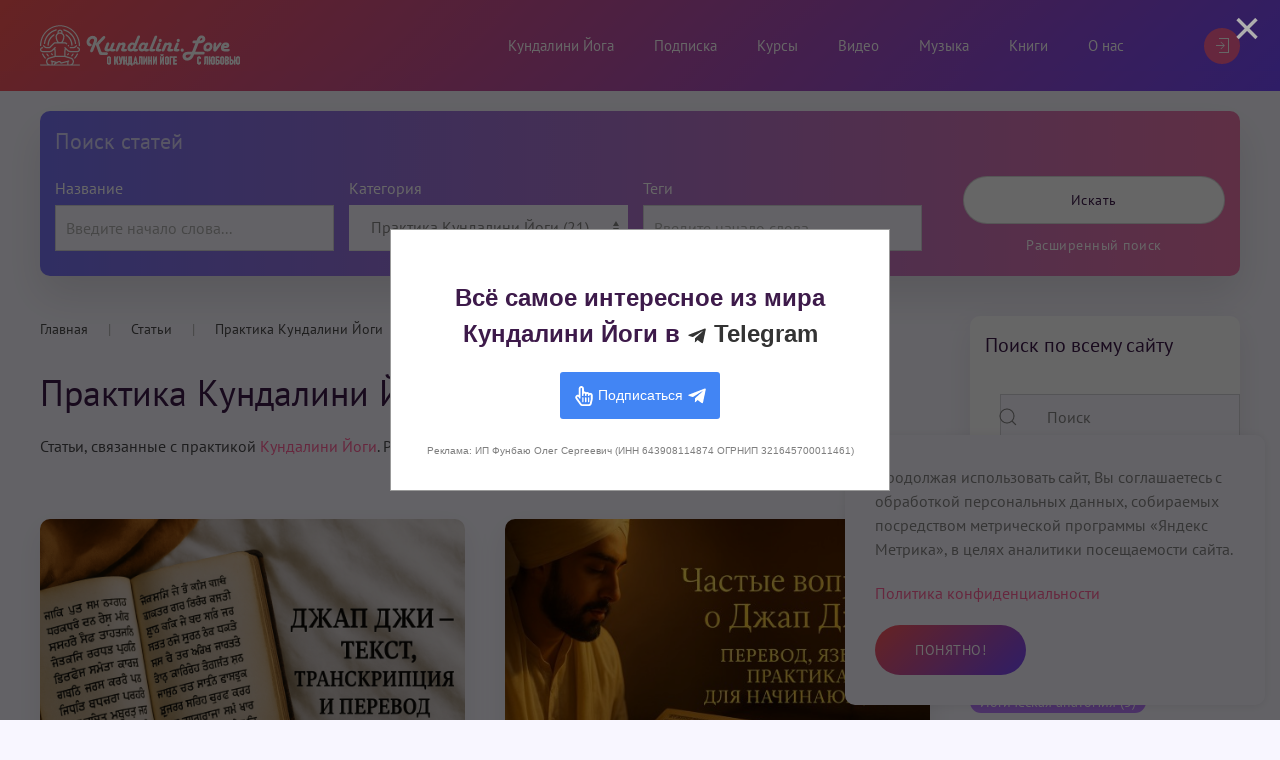

--- FILE ---
content_type: text/html; charset=utf-8
request_url: https://kundalini.love/blog/praktika-kundalini-jogi.html
body_size: 39709
content:
<!DOCTYPE html>
<html lang="ru-ru" dir="ltr" vocab="https://schema.org/">
    <head>
        <meta http-equiv="X-UA-Compatible" content="IE=edge">
        <meta name="viewport" content="width=device-width, initial-scale=1">
        <link rel="apple-touch-icon" sizes="180x180" href="/apple-touch-icon.png">
        <link rel="icon" type="image/png" sizes="32x32" href="/favicon-32x32.png">
        <link rel="icon" type="image/png" sizes="16x16" href="/favicon-16x16.png">
        <link rel="manifest" href="/site.webmanifest">
        <meta name="msapplication-TileColor" content="#da532c">
        <meta name="theme-color" content="#ffffff">
        <meta charset="utf-8" />
	<base href="https://kundalini.love/blog/praktika-kundalini-jogi.html" />
	<meta name="rights" content="©2020-2025 Kundalini.Love" />
	<meta name="robots" content="index, follow" />
	<meta name="description" content="Крийи и медитации Кундалини Йоги школы Йоги Бхаджана. 🧘 Kundalini.Love «О Кундалини Йоге с Любовью»" />
	<meta name="generator" content="MYOB" />
	<title>Практика Кундалини Йоги - 🙏 Kundalini.Love</title>
	<link href="/favicon.ico" rel="shortcut icon" type="image/vnd.microsoft.icon" />
	<link href="https://kundalini.love/blog/praktika-kundalini-jogi.html" rel="canonical" />
	<link href="/modules/mod_myshortlist/assets/style.min.css" rel="stylesheet" />
	<link href="/media/com_rstbox/css/engagebox.css?6db1de70e17580bb5c35141a368f49f2" rel="stylesheet" />
	<link href="https://kundalini.love/media/com_slogin/comslogin.min.css?v=4" rel="stylesheet" />
	<link href="/media/jui/css/chosen.css?6db1de70e17580bb5c35141a368f49f2" rel="stylesheet" />
	<link href="/templates/yootheme/css/theme.9.css?1768505248" rel="stylesheet" />
	<link href="https://kundalini.love/media/zoo/libraries/jquery/jquery-ui.custom.css?530" rel="stylesheet" />
	<link href="https://kundalini.love/cache/jbzoo_assets/library-df830376359962f509ee4ef53bcfb65c0.css?424" rel="stylesheet" />
	<style>
table#glossarylist tbody td a {
    font-weight: 600;
}
table.res#glossarylist * th {
    background: #764aff;
}
table.res#glossarylist * tr:nth-of-type(odd) {
    background: #f7f7f7;
}
#com_glossary .seopagination ul>li.active>span {
    color: #ff629b;
}
table#glossarylist tbody td a:hover {
   color: #ff629b;
} 
.eb-6 .eb-dialog{--eb-max-width:500px;--eb-height:auto;--eb-padding:30px;--eb-background-color:rgba(255, 255, 255, 1);--eb-text-color:rgba(0, 0, 0, 1);--eb-dialog-shadow:var(--eb-shadow-3);text-align:center;--eb-border-style:solid;--eb-border-color:rgba(255, 255, 255, 0.8);--eb-border-width:3px;--eb-overlay-enabled:1;--eb-overlay-clickable:1;--eb-bg-image-enabled:0;--eb-background-image:none;}.eb-6 .eb-close{--eb-close-button-inside:block;--eb-close-button-outside:none;--eb-close-button-icon:block;--eb-close-button-image:none;--eb-close-button-font-size:28px;--eb-close-button-color:rgba(174, 174, 174, 1);--eb-close-button-hover-color:rgba(128, 128, 128, 1);}.eb-6 .eb-dialog .eb-container{justify-content:flex-start;min-height:100%;display:flex;flex-direction:column;}.eb-6 .eb-backdrop{--eb-overlay-background-color:rgba(0, 0, 0, 0.5);}.eb-6.eb-inst{justify-content:center;align-items:center;}@media screen and (max-width: 1024px){.eb-6 .eb-dialog{--eb-height:auto;--eb-bg-image-enabled:inherit;--eb-background-image:none;}}@media screen and (max-width: 575px){.eb-6 .eb-dialog{--eb-height:auto;--eb-bg-image-enabled:inherit;--eb-background-image:none;}}.eb-6 {
                --animation_duration: 300ms;

            }
        .eb-header.rstbox-header {
    display: none;
}
.eb-content.rstbox-content h2 {
    color: #000000;
    text-align: center;
    line-height: 1.2;
}

#rstbox_6 #slogin-buttons {
    display: flex;
    align-items: center;
    justify-content: center;
}
#rstbox_6 .my-links {
color: #000000;
    opacity: 0.8;
}.eb-9 .eb-dialog{--eb-max-width:500px;--eb-height:auto;--eb-padding:30px;--eb-background-color:rgba(255, 255, 255, 1);--eb-text-color:rgba(51, 51, 51, 1);--eb-dialog-shadow:var(--eb-shadow-none);text-align:center;--eb-border-style:solid;--eb-border-color:rgba(0, 0, 0, 0.4);--eb-border-width:1px;--eb-overlay-enabled:1;--eb-overlay-clickable:1;--eb-bg-image-enabled:0;--eb-background-image:none;}.eb-9 .eb-close{--eb-close-button-outside:block;--eb-close-button-inside:none;--eb-close-button-icon:block;--eb-close-button-image:none;--eb-close-button-font-size:48px;--eb-close-button-color:rgba(174, 174, 174, 1);--eb-close-button-hover-color:rgba(128, 128, 128, 1);}.eb-9 .eb-dialog .eb-container{justify-content:flex-start;min-height:100%;display:flex;flex-direction:column;}.eb-9 .eb-backdrop{--eb-overlay-background-color:rgba(0, 0, 0, 0.6);}.eb-9.eb-inst{justify-content:center;align-items:center;}@media screen and (max-width: 1024px){.eb-9 .eb-dialog{--eb-height:auto;--eb-bg-image-enabled:inherit;--eb-background-image:none;}}@media screen and (max-width: 575px){.eb-9 .eb-dialog{--eb-height:auto;--eb-bg-image-enabled:inherit;--eb-background-image:none;}}.eb-9 {
                --animation_duration: 300ms;

            }
        .kl-link-dark {
color: rgba(51, 51, 51, 1)!important;
}
.kl-text-extra-small {font-size:10px;}div.ias_trigger{text-align: center;margin: 15px 0;} 
		div.ias_trigger a {border: 1px solid #ccc;padding: 5px;border-radius: 5px;background: #f1f1f1;}.uk-pagination {display:none !important;}
	</style>
	<script type="application/json" class="joomla-script-options new">{"csrf.token":"1fd73139a227efe799bbf03185553808","system.paths":{"root":"","base":""}}</script>
	<script src="/media/jui/js/jquery.min.js?6db1de70e17580bb5c35141a368f49f2"></script>
	<script src="/media/jui/js/jquery-noconflict.js?6db1de70e17580bb5c35141a368f49f2"></script>
	<script src="/media/jui/js/jquery-migrate.min.js?6db1de70e17580bb5c35141a368f49f2"></script>
	<script src="/modules/mod_myshortlist/assets/script.min.js"></script>
	<script src="/media/zoo/assets/js/responsive.js?ver=20191204"></script>
	<script src="/components/com_zoo/assets/js/default.js?ver=20191204"></script>
	<script src="/media/system/js/core.js?6db1de70e17580bb5c35141a368f49f2"></script>
	<script src="/media/com_rstbox/js/vendor/velocity.js?6db1de70e17580bb5c35141a368f49f2"></script>
	<script src="/media/com_rstbox/js/vendor/velocity.ui.js?6db1de70e17580bb5c35141a368f49f2"></script>
	<script src="/media/com_rstbox/js/engagebox.js?6db1de70e17580bb5c35141a368f49f2"></script>
	<script src="/media/com_rstbox/js/gatracker.js?6db1de70e17580bb5c35141a368f49f2"></script>
	<script src="https://kundalini.love/media/com_slogin/slogin.min.js?v=4"></script>
	<script src="/plugins/slogin_auth/telegram/assets/widget-frame.js?6db1de70e17580bb5c35141a368f49f2"></script>
	<script src="/plugins/slogin_auth/telegram/assets/script.js?6db1de70e17580bb5c35141a368f49f2"></script>
	<script src="/media/jui/js/chosen.jquery.min.js?6db1de70e17580bb5c35141a368f49f2"></script>
	<script src="/media/jui/js/bootstrap.min.js?6db1de70e17580bb5c35141a368f49f2"></script>
	<script src="/media/ajax_scroll/assets/jquery-ias.js"></script>
	<script src="/templates/yootheme/vendor/yootheme/theme-cookie/app/cookie.min.js?2.7.15" defer></script>
	<script src="/templates/yootheme/vendor/assets/uikit/dist/js/uikit.min.js?2.7.15"></script>
	<script src="/templates/yootheme/vendor/assets/uikit/dist/js/uikit-icons.min.js?2.7.15"></script>
	<script src="/templates/yootheme/js/theme.js?2.7.15"></script>
	<script src="https://kundalini.love/media/zoo/libraries/jquery/jquery-ui.custom.min.js?180"></script>
	<script src="https://kundalini.love/cache/jbzoo_assets/library-74417579fcc5425e592a135e59cb47a80.js?424"></script>
	<script src="https://kundalini.love/cache/jbzoo_assets/default-9e7ec4605d4fb79b2d9699802892be050.js?442"></script>
	<script>
	JBZoo.DEBUG = 0;
	jQuery.migrateMute = false;
	JBZoo.addVar("currencyList", {"default_cur":{"code":"default_cur","value":1,"name":"\u041f\u043e \u0443\u043c\u043e\u043b\u0447\u0430\u043d\u0438\u044e","format":{"symbol":"","round_type":"none","round_value":"2","num_decimals":"2","decimal_sep":".","thousands_sep":" ","format_positive":"%v%s","format_negative":"-%v%s"}},"%":{"code":"%","value":1,"name":"\u041f\u0440\u043e\u0446\u0435\u043d\u0442\u044b","format":{"symbol":"%","round_type":"none","round_value":"2","num_decimals":"2","decimal_sep":".","thousands_sep":" ","format_positive":"%v%s","format_negative":"-%v%s"}},"eur":{"code":"default_cur","value":1,"name":"\u041f\u043e \u0443\u043c\u043e\u043b\u0447\u0430\u043d\u0438\u044e","format":{"symbol":"","round_type":"none","round_value":"2","num_decimals":"2","decimal_sep":".","thousands_sep":" ","format_positive":"%v%s","format_negative":"-%v%s"}}} );
	JBZoo.addVar("cartItems", {} );
	JBZoo.addVar("JBZOO_DIALOGBOX_OK", "Ok" );
	JBZoo.addVar("JBZOO_DIALOGBOX_CANCEL", "Cancel" );
	jQuery(function($){ $(".jbzoo .jsGoto").JBZooGoto({}, 0); });
	jQuery(function($){ $(".jbzoo select").JBZooSelect({}, 0); });
document.addEventListener('DOMContentLoaded', function() {
            Array.prototype.slice.call(document.querySelectorAll('a span[id^="cloak"]')).forEach(function(span) {
                span.innerText = span.textContent;
            });
        });
                TWidgetLogin.init("twidget_login", 1695433728, {"origin":"https://kundalini.love/","embed":1}, false, "ru");
                SloginTelegram.url = "https://kundalini.love/?option=com_slogin&task=check&plugin=telegram";
            
	jQuery(function ($) {
		initChosen();
		$("body").on("subform-row-add", initChosen);

		function initChosen(event, container)
		{
			container = container || document;
			$(container).find(".advancedSelect").chosen({"disable_search_threshold":10,"search_contains":true,"allow_single_deselect":true,"placeholder_text_multiple":"\u0412\u0432\u0435\u0434\u0438\u0442\u0435 \u0438\u043b\u0438 \u0432\u044b\u0431\u0435\u0440\u0438\u0442\u0435 \u043d\u0435\u0441\u043a\u043e\u043b\u044c\u043a\u043e \u0432\u0430\u0440\u0438\u0430\u043d\u0442\u043e\u0432","placeholder_text_single":"\u0412\u044b\u0431\u0435\u0440\u0438\u0442\u0435 \u0437\u043d\u0430\u0447\u0435\u043d\u0438\u0435","no_results_text":"\u0420\u0435\u0437\u0443\u043b\u044c\u0442\u0430\u0442\u044b \u043d\u0435 \u0441\u043e\u0432\u043f\u0430\u0434\u0430\u044e\u0442"});
		}
	});
	jQuery(function($){ initTooltips(); $("body").on("subform-row-add", initTooltips); function initTooltips (event, container) { container = container || document;$(container).find(".hasTooltip").tooltip({"html": true,"container": "body"});} });	jQuery(function($){ $("#jbmodule-kundalini-top-288").JBZooFilter({"autosubmit":0}, 0); });
	jQuery(function($){ $(".jbzoo .jsAutocomplete").each(function (n, obj) {
                var $input = $(obj),
                    $form = $input.closest("form");

                $input.autocomplete({
                    minLength: 2,
                    source: function( request, response ) {
                        var term = request.term;
                        lastXhr = $.getJSON("https://kundalini.love/index.php?option=com_zoo&controller=autocomplete&task=index&tmpl=raw", {
                                "name"  : $input.attr("name"),
                                "value" : term,
                                "app_id": $(".jsApplicationId", $form).val(),
                                "type"  : $(".jsItemType", $form).val()
                            }, function(data, status, xhr) {
                                $input.removeClass("ui-autocomplete-loading");
                                response(data);
                            }
                        );
                    }
                });
            }); });

	</script>
	<script>(function (global, factory) {
typeof exports === 'object' && typeof module !== 'undefined' ? module.exports = factory() :
typeof define === 'function' && define.amd ? define('yoga', factory) :
(global = global || self, global.yogaIcons = factory());
}(this, function () {
'use strict';

function plugin(UIkit) {
if (plugin.installed) {
return;
}
UIkit.icon.add({
	'asana': '<svg xmlns="https://www.w3.org/2000/svg" xmlns:xlink="https://www.w3.org/1999/xlink" width="20pt" height="20pt" viewbox="0 0 20 20" version="1.1"><g id="surface1"><path style=" stroke:none;fill-rule:nonzero;fill:rgb(0%,0%,0%);fill-opacity:1;" d="M 18.796875 14.828125 L 18.085938 13.707031 C 17.972656 13.527344 17.730469 13.472656 17.546875 13.585938 C 17.363281 13.703125 17.308594 13.945312 17.425781 14.125 L 18.136719 15.246094 C 18.261719 15.445312 18.230469 15.707031 18.0625 15.875 C 17.957031 15.976562 17.8125 16.03125 17.664062 16.015625 C 17.515625 16.003906 17.382812 15.925781 17.296875 15.804688 L 14.234375 11.460938 L 13.023438 8.570312 L 13.023438 8.230469 C 13.023438 8.015625 12.847656 7.839844 12.628906 7.839844 C 12.414062 7.839844 12.238281 8.015625 12.238281 8.230469 L 12.238281 13.4375 L 7.832031 13.4375 L 7.832031 8.65625 C 7.832031 8.652344 7.832031 8.652344 7.832031 8.652344 L 7.832031 8.230469 C 7.832031 8.015625 7.65625 7.839844 7.441406 7.839844 C 7.222656 7.839844 7.046875 8.015625 7.046875 8.230469 L 7.046875 8.574219 L 5.835938 11.460938 L 2.777344 15.804688 C 2.691406 15.925781 2.554688 16.003906 2.40625 16.015625 C 2.257812 16.03125 2.113281 15.976562 2.007812 15.875 C 1.839844 15.707031 1.808594 15.445312 1.9375 15.246094 L 4.65625 10.960938 C 4.671875 10.933594 4.6875 10.90625 4.695312 10.875 L 5.859375 7.425781 C 6.269531 6.207031 7.410156 5.390625 8.695312 5.390625 L 11.378906 5.390625 C 12.664062 5.390625 13.800781 6.207031 14.210938 7.425781 L 15.375 10.875 C 15.386719 10.90625 15.398438 10.933594 15.414062 10.960938 L 15.949219 11.796875 C 16.023438 11.914062 16.148438 11.980469 16.277344 11.980469 C 16.351562 11.980469 16.421875 11.960938 16.488281 11.917969 C 16.671875 11.804688 16.722656 11.5625 16.609375 11.378906 L 16.101562 10.582031 L 14.953125 7.175781 C 14.484375 5.777344 13.25 4.800781 11.8125 4.632812 C 12.238281 4.191406 12.5 3.59375 12.5 2.933594 L 12.5 2.417969 C 12.5 1.0625 11.394531 -0.0390625 10.035156 -0.0390625 C 8.675781 -0.0390625 7.570312 1.0625 7.570312 2.417969 L 7.570312 2.933594 C 7.570312 3.59375 7.835938 4.191406 8.261719 4.632812 C 6.820312 4.800781 5.585938 5.777344 5.117188 7.175781 L 3.96875 10.582031 L 1.273438 14.828125 C 0.953125 15.335938 1.03125 16.007812 1.457031 16.429688 C 1.652344 16.621094 1.898438 16.742188 2.164062 16.785156 C 1.957031 17.339844 1.964844 17.945312 2.1875 18.488281 C 2.550781 19.394531 3.429688 19.960938 4.371094 19.960938 C 4.574219 19.960938 4.777344 19.933594 4.984375 19.878906 L 10.035156 18.523438 L 15.089844 19.878906 C 15.292969 19.933594 15.496094 19.960938 15.699219 19.960938 C 16.640625 19.960938 17.519531 19.394531 17.886719 18.488281 C 18.105469 17.945312 18.113281 17.339844 17.90625 16.785156 C 18.171875 16.742188 18.417969 16.621094 18.613281 16.429688 C 19.042969 16.007812 19.121094 15.335938 18.796875 14.828125 Z M 8.355469 2.417969 C 8.355469 1.496094 9.109375 0.742188 10.035156 0.742188 C 10.960938 0.742188 11.714844 1.496094 11.714844 2.417969 L 11.714844 2.933594 C 11.714844 3.855469 10.960938 4.609375 10.035156 4.609375 C 9.109375 4.609375 8.355469 3.855469 8.355469 2.933594 Z M 13.53125 11.800781 C 13.539062 11.828125 13.554688 11.851562 13.570312 11.875 L 15.777344 15.007812 L 13.023438 13.605469 L 13.023438 10.59375 Z M 6.5 11.875 C 6.519531 11.851562 6.53125 11.828125 6.542969 11.800781 L 7.046875 10.597656 L 7.046875 13.605469 L 4.292969 15.007812 Z M 17.160156 18.199219 C 16.863281 18.933594 16.058594 19.332031 15.292969 19.125 L 11.332031 18.0625 C 11.648438 17.8125 11.847656 17.425781 11.847656 17.003906 C 11.847656 16.988281 11.847656 16.976562 11.847656 16.960938 L 14.292969 17.539062 C 14.324219 17.546875 14.355469 17.546875 14.382812 17.546875 C 14.5625 17.546875 14.722656 17.425781 14.765625 17.246094 C 14.8125 17.039062 14.683594 16.828125 14.472656 16.777344 L 11.546875 16.085938 C 11.523438 16.082031 11.5 16.078125 11.476562 16.078125 C 11.433594 16.03125 11.386719 15.988281 11.335938 15.949219 C 11.011719 15.691406 10.59375 15.601562 10.191406 15.695312 L 5.597656 16.777344 C 5.386719 16.828125 5.257812 17.039062 5.308594 17.246094 C 5.359375 17.457031 5.566406 17.585938 5.777344 17.539062 L 10.371094 16.457031 C 10.539062 16.414062 10.714844 16.453125 10.851562 16.5625 C 10.988281 16.671875 11.066406 16.832031 11.066406 17.003906 C 11.066406 17.257812 10.890625 17.484375 10.644531 17.550781 L 9.949219 17.738281 C 9.941406 17.738281 9.933594 17.742188 9.925781 17.742188 L 4.78125 19.125 C 4.011719 19.332031 3.210938 18.933594 2.910156 18.199219 C 2.605469 17.4375 2.925781 16.582031 3.65625 16.210938 L 7.570312 14.21875 L 12.503906 14.21875 L 16.414062 16.210938 C 17.148438 16.582031 17.46875 17.4375 17.160156 18.199219 Z M 17.160156 18.199219 "></path><path style=" stroke:none;fill-rule:nonzero;fill:rgb(0%,0%,0%);fill-opacity:1;" d="M 16.699219 13 C 16.773438 13.074219 16.875 13.113281 16.976562 13.113281 C 17.074219 13.113281 17.175781 13.074219 17.25 13 L 17.265625 12.984375 C 17.417969 12.832031 17.417969 12.585938 17.265625 12.433594 C 17.113281 12.28125 16.867188 12.28125 16.710938 12.433594 L 16.699219 12.445312 C 16.546875 12.597656 16.542969 12.847656 16.699219 13 Z M 16.699219 13 "></path></g></svg>',
	'mudra': '<svg xmlns="https://www.w3.org/2000/svg" xmlns:xlink="https://www.w3.org/1999/xlink" width="20pt" height="20pt" viewbox="0 0 20 20" version="1.1"><g id="surface1"><path style=" stroke:none;fill-rule:nonzero;fill:rgb(0%,0%,0%);fill-opacity:1;" d="M 14.835938 3.269531 C 13.800781 3.269531 12.960938 4.113281 12.960938 5.148438 L 12.960938 8.0625 C 12.773438 8 12.570312 7.964844 12.363281 7.964844 C 12.152344 7.964844 11.953125 8 11.765625 8.0625 L 11.765625 1.878906 C 11.765625 0.84375 10.921875 0 9.886719 0 C 8.886719 0 8.070312 0.78125 8.011719 1.765625 C 7.824219 1.703125 7.621094 1.667969 7.410156 1.667969 C 6.375 1.667969 5.53125 2.511719 5.53125 3.546875 L 5.53125 8.472656 L 5.144531 8.472656 C 4.554688 8.472656 4.015625 8.746094 3.660156 9.214844 C 3.304688 9.6875 3.195312 10.28125 3.359375 10.847656 L 4.714844 15.570312 C 5.085938 16.859375 5.847656 17.964844 6.917969 18.769531 C 7.984375 19.574219 9.257812 20 10.597656 20 C 13.972656 20 16.714844 17.253906 16.714844 13.882812 L 16.714844 5.148438 C 16.714844 4.113281 15.875 3.269531 14.835938 3.269531 Z M 12.363281 9.246094 C 12.691406 9.246094 12.960938 9.515625 12.960938 9.84375 L 12.960938 11.914062 C 12.960938 12.242188 12.691406 12.511719 12.363281 12.511719 C 12.03125 12.511719 11.765625 12.242188 11.765625 11.914062 L 11.765625 9.84375 C 11.765625 9.515625 12.03125 9.246094 12.363281 9.246094 Z M 9.289062 1.878906 C 9.289062 1.550781 9.558594 1.28125 9.886719 1.28125 C 10.214844 1.28125 10.484375 1.546875 10.484375 1.878906 L 10.484375 8.570312 C 10.296875 8.507812 10.09375 8.472656 9.886719 8.472656 L 9.289062 8.472656 Z M 6.8125 3.546875 C 6.8125 3.214844 7.082031 2.949219 7.410156 2.949219 C 7.742188 2.949219 8.007812 3.214844 8.007812 3.546875 L 8.007812 8.472656 L 6.8125 8.472656 Z M 15.433594 13.882812 C 15.433594 16.546875 13.265625 18.71875 10.597656 18.71875 C 9.539062 18.71875 8.53125 18.382812 7.6875 17.746094 C 6.839844 17.109375 6.238281 16.234375 5.945312 15.21875 L 4.589844 10.492188 C 4.539062 10.316406 4.570312 10.132812 4.683594 9.984375 C 4.792969 9.839844 4.960938 9.753906 5.144531 9.753906 L 9.886719 9.753906 C 10.214844 9.753906 10.484375 10.023438 10.484375 10.351562 C 10.484375 10.683594 10.214844 10.949219 9.886719 10.949219 L 6.726562 10.949219 C 6.375 10.949219 6.085938 11.238281 6.085938 11.589844 C 6.085938 11.945312 6.375 12.230469 6.726562 12.230469 L 7.722656 12.230469 C 8.113281 12.886719 8.34375 13.628906 8.386719 14.398438 C 8.40625 14.738281 8.6875 15.003906 9.023438 15.003906 C 9.035156 15.003906 9.050781 15 9.0625 15 C 9.414062 14.980469 9.683594 14.679688 9.664062 14.324219 C 9.625 13.597656 9.453125 12.890625 9.160156 12.230469 L 9.886719 12.230469 C 10.101562 12.230469 10.304688 12.195312 10.496094 12.128906 C 10.601562 13.0625 11.398438 13.792969 12.363281 13.792969 C 13.398438 13.792969 14.242188 12.949219 14.242188 11.914062 L 14.242188 5.148438 C 14.242188 4.816406 14.507812 4.550781 14.835938 4.550781 C 15.167969 4.550781 15.433594 4.816406 15.433594 5.148438 Z M 15.433594 13.882812 "></path></g></svg>',
	'chakra': '<svg xmlns="https://www.w3.org/2000/svg" xmlns:xlink="https://www.w3.org/1999/xlink" width="20pt" height="20pt" viewbox="0 0 20 20" version="1.1"><g id="surface1"><path style=" stroke:none;fill-rule:nonzero;fill:rgb(0%,0%,0%);fill-opacity:1;" d="M 18.421875 14.109375 C 18.195312 13.976562 18.035156 13.765625 17.964844 13.515625 C 17.898438 13.261719 17.933594 13 18.0625 12.773438 C 18.265625 12.425781 18.371094 12.035156 18.371094 11.632812 C 18.371094 11.011719 18.113281 10.425781 17.683594 10 C 17.972656 9.71875 18.183594 9.359375 18.292969 8.957031 C 18.449219 8.367188 18.367188 7.753906 18.0625 7.226562 C 17.976562 7.078125 17.933594 6.910156 17.933594 6.738281 C 17.933594 6.390625 18.121094 6.066406 18.421875 5.890625 C 18.734375 5.710938 18.839844 5.3125 18.660156 5 C 18.480469 4.6875 18.082031 4.582031 17.769531 4.761719 C 17.542969 4.890625 17.28125 4.925781 17.027344 4.859375 C 16.773438 4.792969 16.566406 4.628906 16.433594 4.402344 C 16.027344 3.699219 15.269531 3.261719 14.457031 3.261719 C 14.25 3.261719 14.039062 3.292969 13.839844 3.347656 C 13.589844 2.359375 12.691406 1.628906 11.628906 1.628906 C 11.367188 1.628906 11.125 1.527344 10.9375 1.34375 C 10.753906 1.160156 10.652344 0.914062 10.652344 0.652344 C 10.652344 0.292969 10.359375 0 10 0 C 9.640625 0 9.347656 0.292969 9.347656 0.652344 C 9.347656 1.191406 8.910156 1.628906 8.371094 1.628906 C 7.761719 1.628906 7.1875 1.867188 6.757812 2.296875 C 6.460938 2.59375 6.257812 2.953125 6.160156 3.347656 C 5.769531 3.234375 5.351562 3.230469 4.949219 3.339844 C 4.363281 3.496094 3.871094 3.875 3.566406 4.402344 C 3.390625 4.703125 3.066406 4.890625 2.71875 4.890625 C 2.546875 4.890625 2.378906 4.847656 2.230469 4.761719 C 1.917969 4.582031 1.519531 4.6875 1.339844 5 C 1.160156 5.3125 1.265625 5.710938 1.578125 5.890625 C 2.042969 6.160156 2.203125 6.757812 1.9375 7.226562 C 1.734375 7.574219 1.628906 7.96875 1.628906 8.367188 C 1.628906 8.984375 1.882812 9.574219 2.316406 10 C 2.027344 10.28125 1.816406 10.640625 1.707031 11.042969 C 1.550781 11.632812 1.632812 12.246094 1.9375 12.773438 C 2.023438 12.921875 2.066406 13.089844 2.066406 13.261719 C 2.066406 13.609375 1.878906 13.933594 1.578125 14.109375 C 1.265625 14.289062 1.160156 14.6875 1.339844 15 C 1.519531 15.3125 1.917969 15.417969 2.230469 15.238281 C 2.230469 15.238281 2.230469 15.238281 2.234375 15.238281 C 2.699219 14.96875 3.296875 15.128906 3.566406 15.597656 C 3.972656 16.300781 4.730469 16.738281 5.542969 16.738281 C 5.75 16.738281 5.957031 16.707031 6.160156 16.652344 C 6.410156 17.640625 7.308594 18.371094 8.371094 18.371094 C 8.632812 18.371094 8.875 18.472656 9.0625 18.65625 C 9.246094 18.839844 9.347656 19.085938 9.347656 19.347656 C 9.347656 19.707031 9.640625 20 10 20 C 10.359375 20 10.652344 19.707031 10.652344 19.347656 C 10.652344 18.808594 11.089844 18.371094 11.628906 18.371094 C 12.238281 18.371094 12.8125 18.132812 13.242188 17.703125 C 13.539062 17.40625 13.742188 17.046875 13.839844 16.652344 C 14.230469 16.765625 14.644531 16.765625 15.046875 16.660156 C 15.636719 16.5 16.128906 16.125 16.433594 15.597656 C 16.609375 15.296875 16.933594 15.109375 17.28125 15.109375 C 17.453125 15.109375 17.621094 15.152344 17.769531 15.238281 C 18.082031 15.417969 18.480469 15.3125 18.660156 15 C 18.839844 14.6875 18.734375 14.289062 18.421875 14.109375 Z M 13.96875 4.699219 C 14.117188 4.613281 14.285156 4.566406 14.457031 4.566406 C 14.804688 4.566406 15.128906 4.753906 15.304688 5.054688 C 15.609375 5.585938 16.101562 5.960938 16.6875 6.121094 C 16.695312 6.121094 16.703125 6.125 16.710938 6.125 C 16.65625 6.324219 16.625 6.527344 16.625 6.738281 C 16.625 7.136719 16.734375 7.53125 16.933594 7.878906 C 17.0625 8.105469 17.097656 8.367188 17.03125 8.621094 C 16.964844 8.871094 16.800781 9.082031 16.574219 9.210938 L 16.238281 9.40625 C 16.0625 7.546875 15.074219 5.921875 13.628906 4.894531 Z M 10 14.960938 C 7.265625 14.960938 5.039062 12.734375 5.039062 10 C 5.039062 7.265625 7.265625 5.039062 10 5.039062 C 12.734375 5.039062 14.960938 7.265625 14.960938 10 C 14.960938 12.734375 12.734375 14.960938 10 14.960938 Z M 7.679688 3.222656 C 7.863281 3.035156 8.109375 2.933594 8.371094 2.933594 C 9.007812 2.933594 9.585938 2.671875 10 2.25 C 10.003906 2.253906 10.011719 2.261719 10.015625 2.265625 C 10.445312 2.699219 11.019531 2.933594 11.628906 2.933594 C 12.167969 2.933594 12.605469 3.375 12.605469 3.910156 L 12.605469 4.300781 C 11.8125 3.9375 10.929688 3.734375 10 3.734375 C 9.070312 3.734375 8.1875 3.9375 7.394531 4.300781 L 7.394531 3.910156 C 7.394531 3.652344 7.496094 3.40625 7.679688 3.222656 Z M 3.066406 7.878906 C 3.386719 7.328125 3.445312 6.695312 3.289062 6.125 C 3.875 5.972656 4.386719 5.59375 4.695312 5.054688 C 4.828125 4.832031 5.039062 4.667969 5.289062 4.601562 C 5.542969 4.535156 5.804688 4.570312 6.03125 4.699219 L 6.367188 4.894531 C 4.925781 5.925781 3.9375 7.546875 3.761719 9.40625 L 3.425781 9.210938 C 3.121094 9.039062 2.933594 8.714844 2.933594 8.367188 C 2.933594 8.195312 2.980469 8.027344 3.066406 7.878906 Z M 6.03125 15.300781 C 5.882812 15.386719 5.714844 15.433594 5.542969 15.433594 C 5.195312 15.433594 4.871094 15.246094 4.695312 14.945312 C 4.378906 14.390625 3.859375 14.023438 3.289062 13.875 C 3.34375 13.679688 3.371094 13.472656 3.371094 13.261719 C 3.371094 12.863281 3.265625 12.46875 3.066406 12.121094 C 2.9375 11.894531 2.902344 11.632812 2.96875 11.378906 C 3.035156 11.128906 3.199219 10.917969 3.425781 10.789062 L 3.761719 10.59375 C 3.9375 12.453125 4.925781 14.078125 6.367188 15.105469 Z M 12.320312 16.777344 C 12.136719 16.964844 11.890625 17.066406 11.628906 17.066406 C 10.992188 17.066406 10.414062 17.328125 10 17.75 C 9.996094 17.746094 9.988281 17.738281 9.984375 17.734375 C 9.554688 17.300781 8.980469 17.066406 8.371094 17.066406 C 7.832031 17.066406 7.394531 16.625 7.394531 16.089844 L 7.394531 15.699219 C 8.1875 16.0625 9.070312 16.265625 10 16.265625 C 10.929688 16.265625 11.8125 16.0625 12.605469 15.699219 L 12.605469 16.089844 C 12.605469 16.347656 12.503906 16.59375 12.320312 16.777344 Z M 16.933594 12.121094 C 16.628906 12.648438 16.546875 13.265625 16.703125 13.851562 C 16.707031 13.859375 16.710938 13.867188 16.710938 13.875 C 16.125 14.027344 15.613281 14.40625 15.304688 14.945312 C 15.035156 15.410156 14.4375 15.570312 13.96875 15.300781 L 13.628906 15.105469 C 15.074219 14.078125 16.0625 12.453125 16.238281 10.59375 L 16.574219 10.789062 C 16.878906 10.960938 17.0625 11.285156 17.0625 11.632812 C 17.0625 11.804688 17.019531 11.972656 16.933594 12.121094 Z M 16.933594 12.121094 "></path><path style=" stroke:none;fill-rule:nonzero;fill:rgb(0%,0%,0%);fill-opacity:1;" d="M 10 5.960938 C 7.773438 5.960938 5.960938 7.773438 5.960938 10 C 5.960938 12.226562 7.773438 14.039062 10 14.039062 C 12.226562 14.039062 14.039062 12.226562 14.039062 10 C 14.039062 7.773438 12.226562 5.960938 10 5.960938 Z M 10 12.734375 C 8.492188 12.734375 7.265625 11.507812 7.265625 10 C 7.265625 8.492188 8.492188 7.265625 10 7.265625 C 11.507812 7.265625 12.730469 8.492188 12.730469 10 C 12.730469 11.507812 11.507812 12.734375 10 12.734375 Z M 10 12.734375 "></path><path style=" stroke:none;fill-rule:nonzero;fill:rgb(0%,0%,0%);fill-opacity:1;" d="M 10 9.347656 C 9.828125 9.347656 9.660156 9.417969 9.539062 9.539062 C 9.417969 9.660156 9.347656 9.828125 9.347656 10 C 9.347656 10.171875 9.417969 10.339844 9.539062 10.460938 C 9.660156 10.582031 9.828125 10.652344 10 10.652344 C 10.171875 10.652344 10.339844 10.582031 10.460938 10.460938 C 10.582031 10.339844 10.652344 10.171875 10.652344 10 C 10.652344 9.828125 10.582031 9.660156 10.460938 9.539062 C 10.339844 9.417969 10.171875 9.347656 10 9.347656 Z M 10 9.347656 "></path></g></svg>',
	'breath': '<svg xmlns="https://www.w3.org/2000/svg" xmlns:xlink="https://www.w3.org/1999/xlink" width="20pt" height="20pt" viewbox="0 0 20 20" version="1.1"><g id="surface1"><path style=" stroke:none;fill-rule:nonzero;fill:rgb(0%,0%,0%);fill-opacity:1;" d="M 12.332031 3.257812 C 12.492188 3.257812 12.617188 3.132812 12.617188 2.972656 C 12.617188 2.816406 12.492188 2.6875 12.332031 2.6875 C 12.175781 2.6875 12.046875 2.816406 12.046875 2.972656 C 12.046875 3.132812 12.175781 3.257812 12.332031 3.257812 Z M 12.332031 3.257812 "></path><path style=" stroke:none;fill-rule:nonzero;fill:rgb(0%,0%,0%);fill-opacity:1;" d="M 16.800781 4.246094 C 16.949219 4.246094 17.066406 4.125 17.066406 3.976562 L 17.066406 3.445312 C 17.066406 3.296875 16.949219 3.179688 16.800781 3.179688 C 16.652344 3.179688 16.535156 3.296875 16.535156 3.445312 L 16.535156 3.976562 C 16.535156 4.125 16.652344 4.246094 16.800781 4.246094 Z M 16.800781 4.246094 "></path><path style=" stroke:none;fill-rule:nonzero;fill:rgb(0%,0%,0%);fill-opacity:1;" d="M 16.800781 4.777344 C 16.652344 4.777344 16.535156 4.898438 16.535156 5.046875 L 16.535156 5.578125 C 16.535156 5.726562 16.652344 5.84375 16.800781 5.84375 C 16.949219 5.84375 17.066406 5.726562 17.066406 5.578125 L 17.066406 5.046875 C 17.066406 4.898438 16.949219 4.777344 16.800781 4.777344 Z M 16.800781 4.777344 "></path><path style=" stroke:none;fill-rule:nonzero;fill:rgb(0%,0%,0%);fill-opacity:1;" d="M 15.734375 4.777344 L 16.265625 4.777344 C 16.414062 4.777344 16.535156 4.660156 16.535156 4.511719 C 16.535156 4.363281 16.414062 4.246094 16.265625 4.246094 L 15.734375 4.246094 C 15.585938 4.246094 15.464844 4.363281 15.464844 4.511719 C 15.464844 4.660156 15.585938 4.777344 15.734375 4.777344 Z M 15.734375 4.777344 "></path><path style=" stroke:none;fill-rule:nonzero;fill:rgb(0%,0%,0%);fill-opacity:1;" d="M 17.332031 4.777344 L 17.867188 4.777344 C 18.015625 4.777344 18.132812 4.660156 18.132812 4.511719 C 18.132812 4.363281 18.015625 4.246094 17.867188 4.246094 L 17.332031 4.246094 C 17.1875 4.246094 17.066406 4.363281 17.066406 4.511719 C 17.066406 4.660156 17.1875 4.777344 17.332031 4.777344 Z M 17.332031 4.777344 "></path><path style=" stroke:none;fill-rule:nonzero;fill:rgb(0%,0%,0%);fill-opacity:1;" d="M 3.867188 4.777344 C 4.382812 4.777344 4.800781 4.359375 4.800781 3.84375 C 4.800781 3.332031 4.382812 2.910156 3.867188 2.910156 C 3.351562 2.910156 2.933594 3.332031 2.933594 3.84375 C 2.933594 4.359375 3.351562 4.777344 3.867188 4.777344 Z M 3.867188 3.445312 C 4.085938 3.445312 4.265625 3.625 4.265625 3.84375 C 4.265625 4.066406 4.085938 4.246094 3.867188 4.246094 C 3.644531 4.246094 3.464844 4.066406 3.464844 3.84375 C 3.464844 3.625 3.644531 3.445312 3.867188 3.445312 Z M 3.867188 3.445312 "></path><path style=" stroke:none;fill-rule:nonzero;fill:rgb(0%,0%,0%);fill-opacity:1;" d="M 2.46875 12.023438 C 2.308594 12.023438 2.183594 12.148438 2.183594 12.308594 C 2.183594 12.464844 2.308594 12.59375 2.46875 12.59375 C 2.625 12.59375 2.753906 12.464844 2.753906 12.308594 C 2.753906 12.148438 2.625 12.023438 2.46875 12.023438 Z M 2.46875 12.023438 "></path><path style=" stroke:none;fill-rule:nonzero;fill:rgb(0%,0%,0%);fill-opacity:1;" d="M 16.835938 9.136719 C 16.824219 9.140625 15.679688 9.367188 13.957031 7.644531 C 12.769531 6.457031 11.570312 6.539062 10.773438 6.820312 C 10.28125 6.992188 9.757812 6.992188 9.265625 6.820312 C 8.46875 6.539062 7.269531 6.457031 6.078125 7.644531 C 4.359375 9.367188 3.214844 9.140625 3.207031 9.140625 C 3.105469 9.113281 2.996094 9.152344 2.933594 9.234375 C 2.867188 9.316406 2.855469 9.429688 2.90625 9.523438 C 2.96875 9.640625 4.457031 12.371094 6.9375 14.058594 C 7.347656 14.335938 7.792969 14.550781 8.265625 14.703125 L 8.265625 16.378906 C 8.265625 16.597656 8.085938 16.777344 7.867188 16.777344 C 7.644531 16.777344 7.464844 16.597656 7.464844 16.378906 L 7.464844 16 C 7.464844 15.851562 7.347656 15.734375 7.199219 15.734375 C 7.050781 15.734375 6.933594 15.851562 6.933594 16 L 6.933594 16.378906 C 6.933594 16.894531 7.351562 17.3125 7.867188 17.3125 C 8.382812 17.3125 8.800781 16.894531 8.800781 16.378906 L 8.800781 14.847656 C 9.144531 14.925781 9.503906 14.964844 9.867188 14.972656 L 9.867188 16.246094 C 9.867188 16.390625 9.984375 16.511719 10.132812 16.511719 C 10.28125 16.511719 10.398438 16.390625 10.398438 16.246094 L 10.398438 14.964844 C 10.765625 14.941406 11.121094 14.882812 11.464844 14.792969 L 11.464844 16.378906 C 11.464844 16.894531 11.886719 17.3125 12.398438 17.3125 C 12.914062 17.3125 13.332031 16.894531 13.332031 16.378906 L 13.332031 16 C 13.332031 15.851562 13.214844 15.734375 13.066406 15.734375 C 12.917969 15.734375 12.800781 15.851562 12.800781 16 L 12.800781 16.378906 C 12.800781 16.597656 12.621094 16.777344 12.398438 16.777344 C 12.179688 16.777344 12 16.597656 12 16.378906 L 12 14.625 C 12.390625 14.480469 12.757812 14.289062 13.101562 14.058594 C 15.582031 12.371094 17.070312 9.640625 17.132812 9.523438 C 17.179688 9.433594 17.171875 9.320312 17.105469 9.238281 C 17.042969 9.15625 16.9375 9.117188 16.835938 9.136719 Z M 8.800781 14.300781 L 8.800781 12.851562 C 9.140625 12.925781 9.496094 12.964844 9.867188 12.976562 L 9.867188 14.441406 C 9.5 14.429688 9.144531 14.382812 8.800781 14.300781 Z M 8.535156 11.179688 C 8.386719 11.179688 8.265625 11.296875 8.265625 11.445312 L 8.265625 12.132812 C 8.195312 12.105469 8.125 12.082031 8.058594 12.050781 C 6.976562 11.546875 6.164062 10.820312 5.726562 10.375 C 5.878906 10.347656 6.058594 10.304688 6.261719 10.238281 C 6.261719 10.238281 6.265625 10.238281 6.265625 10.242188 C 7.117188 10.691406 8.523438 10.960938 10.019531 10.960938 C 11.523438 10.960938 12.921875 10.691406 13.777344 10.238281 C 13.976562 10.304688 14.160156 10.347656 14.3125 10.375 C 13.878906 10.820312 13.074219 11.535156 12 12.039062 L 12 11.445312 C 12 11.296875 11.878906 11.179688 11.734375 11.179688 C 11.585938 11.179688 11.464844 11.296875 11.464844 11.445312 L 11.464844 12.242188 C 11.136719 12.34375 10.777344 12.40625 10.398438 12.429688 L 10.398438 11.976562 C 10.398438 11.832031 10.28125 11.710938 10.132812 11.710938 C 9.984375 11.710938 9.867188 11.832031 9.867188 11.976562 L 9.867188 12.441406 C 9.492188 12.433594 9.136719 12.382812 8.800781 12.300781 L 8.800781 11.445312 C 8.800781 11.296875 8.679688 11.179688 8.535156 11.179688 Z M 6.925781 9.949219 C 7.113281 9.851562 7.308594 9.738281 7.515625 9.597656 C 8.207031 9.121094 8.902344 9.152344 9.359375 9.265625 C 9.792969 9.367188 10.246094 9.367188 10.675781 9.265625 C 11.136719 9.152344 11.832031 9.121094 12.523438 9.597656 C 12.730469 9.738281 12.925781 9.851562 13.109375 9.949219 C 12.324219 10.25 11.214844 10.425781 10.019531 10.425781 C 8.828125 10.425781 7.714844 10.25 6.925781 9.949219 Z M 10.398438 14.433594 L 10.398438 12.964844 C 10.773438 12.941406 11.128906 12.882812 11.464844 12.792969 L 11.464844 14.242188 C 11.125 14.339844 10.765625 14.40625 10.398438 14.433594 Z M 12.800781 13.617188 C 12.550781 13.789062 12.28125 13.929688 12 14.046875 L 12 12.613281 C 12.070312 12.585938 12.140625 12.5625 12.207031 12.53125 C 13.980469 11.703125 15.054688 10.359375 15.097656 10.300781 C 15.164062 10.214844 15.171875 10.097656 15.117188 10 C 15.0625 9.90625 14.953125 9.855469 14.84375 9.871094 C 14.835938 9.875 14.03125 9.984375 12.824219 9.15625 C 11.972656 8.570312 11.117188 8.609375 10.550781 8.746094 C 10.207031 8.828125 9.828125 8.828125 9.484375 8.746094 C 8.921875 8.609375 8.066406 8.570312 7.210938 9.15625 C 6.007812 9.984375 5.203125 9.875 5.195312 9.875 C 5.085938 9.855469 4.976562 9.90625 4.921875 10 C 4.863281 10.09375 4.871094 10.214844 4.941406 10.300781 C 4.984375 10.359375 6.054688 11.703125 7.832031 12.53125 C 7.96875 12.597656 8.117188 12.652344 8.265625 12.703125 L 8.265625 14.140625 C 7.902344 14.007812 7.558594 13.832031 7.238281 13.617188 C 5.414062 12.375 4.117188 10.484375 3.613281 9.667969 C 4.191406 9.601562 5.199219 9.277344 6.457031 8.023438 C 7.453125 7.027344 8.4375 7.09375 9.089844 7.320312 C 9.699219 7.535156 10.339844 7.535156 10.949219 7.320312 C 11.601562 7.09375 12.585938 7.027344 13.582031 8.023438 C 14.835938 9.28125 15.847656 9.601562 16.425781 9.667969 C 15.921875 10.484375 14.625 12.375 12.800781 13.617188 Z M 12.800781 13.617188 "></path><path style=" stroke:none;fill-rule:nonzero;fill:rgb(0%,0%,0%);fill-opacity:1;" d="M 9.34375 6.226562 C 9.527344 6.332031 9.730469 6.386719 9.941406 6.386719 C 9.96875 6.386719 10 6.382812 10.027344 6.382812 C 10.230469 6.367188 10.425781 6.300781 10.59375 6.191406 C 10.71875 6.113281 10.753906 5.949219 10.671875 5.824219 C 10.59375 5.699219 10.429688 5.664062 10.304688 5.746094 C 10.210938 5.804688 10.101562 5.84375 9.992188 5.851562 C 9.859375 5.859375 9.726562 5.828125 9.609375 5.761719 C 9.484375 5.691406 9.320312 5.734375 9.246094 5.859375 C 9.171875 5.988281 9.21875 6.152344 9.34375 6.226562 Z M 9.34375 6.226562 "></path><path style=" stroke:none;fill-rule:nonzero;fill:rgb(0%,0%,0%);fill-opacity:1;" d="M 17.066406 8.246094 C 16.917969 8.246094 16.800781 8.363281 16.800781 8.511719 C 16.800781 8.660156 16.917969 8.777344 17.066406 8.777344 C 17.359375 8.777344 17.601562 9.015625 17.601562 9.3125 C 17.601562 9.457031 17.71875 9.578125 17.867188 9.578125 C 18.015625 9.578125 18.132812 9.457031 18.132812 9.3125 C 18.132812 8.722656 17.65625 8.246094 17.066406 8.246094 Z M 17.066406 8.246094 "></path><path style=" stroke:none;fill-rule:nonzero;fill:rgb(0%,0%,0%);fill-opacity:1;" d="M 2.398438 9.3125 C 2.398438 9.015625 2.640625 8.777344 2.933594 8.777344 C 3.082031 8.777344 3.199219 8.660156 3.199219 8.511719 C 3.199219 8.363281 3.082031 8.246094 2.933594 8.246094 C 2.34375 8.246094 1.867188 8.722656 1.867188 9.3125 C 1.867188 9.457031 1.984375 9.578125 2.132812 9.578125 C 2.28125 9.578125 2.398438 9.457031 2.398438 9.3125 Z M 2.398438 9.3125 "></path></g></svg>',
	'mantra': '<svg xmlns="https://www.w3.org/2000/svg" xmlns:xlink="https://www.w3.org/1999/xlink" width="20pt" height="20pt" viewbox="0 0 20 20" version="1.1"><g id="surface1"><path style=" stroke:none;fill-rule:nonzero;fill:rgb(0%,0%,0%);fill-opacity:1;" d="M 6.34375 13.316406 C 7.054688 15.089844 9.960938 16.386719 11.746094 15.464844 C 12.410156 17.027344 12.589844 20.625 9.082031 19.554688 C 9.074219 19.558594 8.929688 19.5 8.789062 19.390625 C 9.578125 19.570312 10.359375 18.972656 10.359375 18.140625 C 10.359375 17.4375 9.78125 16.859375 9.078125 16.859375 C 7.246094 16.859375 7.449219 19.691406 9.382812 19.949219 C 10.1875 20.054688 10.796875 19.945312 11.257812 19.695312 C 12.90625 18.800781 12.359375 16.847656 12.003906 15.382812 C 12.273438 15.195312 13.558594 14.617188 13.8125 13.316406 C 14.121094 11.027344 12.628906 10.121094 10.84375 10.304688 L 10.335938 8.003906 C 10.90625 7.515625 11.476562 6.992188 11.890625 6.359375 C 13.148438 4.433594 12.894531 1.953125 11.480469 0.132812 C 11.339844 -0.046875 11.09375 -0.0429688 10.953125 0.132812 C 9.378906 2.089844 9.34375 3.65625 9.523438 4.878906 C 9.601562 5.355469 9.714844 5.824219 9.777344 6.300781 C 9.316406 6.703125 8.820312 7.132812 8.347656 7.609375 C 6.921875 9.09375 5.609375 11.179688 6.34375 13.316406 Z M 11.890625 15.0625 C 11.609375 13.792969 11.359375 12.652344 11.085938 11.402344 C 13.367188 11.375 13.605469 14.054688 11.890625 15.0625 Z M 10.441406 2.277344 C 10.699219 1.746094 11.015625 1.132812 11.535156 1.265625 C 12.28125 1.453125 12.449219 2.640625 12.0625 3.683594 C 11.699219 4.660156 10.96875 5.246094 10.816406 5.441406 C 10.523438 5.804688 10.222656 6.089844 9.953125 6.167969 C 9.800781 5.351562 9.875 3.445312 10.441406 2.277344 Z M 10.101562 8.199219 L 10.566406 10.304688 C 8.675781 10.636719 7.738281 13.195312 9.546875 14.058594 C 9.753906 14.15625 9.773438 14.101562 9.625 13.929688 C 8.855469 13.027344 9.425781 11.480469 10.808594 11.402344 C 11.097656 12.714844 11.355469 13.886719 11.644531 15.191406 C 9.941406 15.988281 7.761719 15.300781 7.191406 13.378906 C 7.117188 13.273438 7.109375 13.15625 7.109375 13.03125 C 6.726562 10.679688 8.5625 9.492188 10.101562 8.199219 Z M 10.101562 8.199219 "></path></g></svg>',
});
}

if (typeof window !== 'undefined' && window.UIkit) {
window.UIkit.use(plugin);
}
return plugin;
}));


document.addEventListener("DOMContentLoaded", function() {
    // Получаем текущий URL страницы
    const currentPath = window.location.pathname;

    // Определяем, является ли страница страницей регистрации
    // Вы можете изменить условия в зависимости от точного URL вашей страницы
    const isRegistrationPage = currentPath.includes('/profile.html?layout=edit') || currentPath.includes('/profile.html');

    if (isRegistrationPage) {
        // 1. Замена содержимого div-блока с классом 'alert alert-info'
        const alertDiv = document.querySelector('.alert.alert-info');
        if (alertDiv) {
            alertDiv.innerHTML = 'Выражаю <a href="https://kundalini.love/soglasie-s-rassylkoj.html" target="_blank">согласие</a> на получение рекламной рассылки и обработку моих персональных данных в соответствии с Политикой обработки персональных данных.';
        }

        // 2. Замена текста в label с 'I do not agree' на 'Не согласен'
        const labelToChange = document.querySelector('label[for="jform_privacyconsent_privacy1"]');
        if (labelToChange && labelToChange.textContent.trim() === 'I do not agree') {
            labelToChange.textContent = 'Не согласен';
        } 
    }
});  



(function () {
  const TARGET_PATH_ENDS_WITH = "/profile/profile.html";
  const TARGET_PARAM_KEY = "layout";
  const TARGET_PARAM_VALUE = "edit";
  const BANNER_ID = "profile-edit-warning-banner";

  function isTargetPage(url) {
    try {
      const u = new URL(url || window.location.href, window.location.origin);
      const pathOk = u.pathname.endsWith(TARGET_PATH_ENDS_WITH);
      const paramOk = u.searchParams.get(TARGET_PARAM_KEY) === TARGET_PARAM_VALUE;
      return pathOk && paramOk;
    } catch (e) {
      return false;
    }
  }

  function injectBanner() {
    if (!isTargetPage()) return;
    if (document.getElementById(BANNER_ID)) return; // уже вставлен

    const banner = document.createElement("div");
    banner.id = BANNER_ID;
    banner.setAttribute("role", "alert");
    banner.style.cssText = [
      "position: fixed",
      "top: 142px",                // <-- отступ от верхнего края
      "left: 50%",
      "transform: translateX(-50%)",
      "z-index: 99999",
      "max-width: 960px",
      "width: calc(100% - 32px)",
      "background: linear-gradient(135deg, #fff7e6 0%, #fff 60%)",
      "border: 1px solid rgba(255, 150, 0, .4)",
      "border-radius: 12px",
      "color: #7a3e00",
      "font: 600 15px/1.45 system-ui, -apple-system, Segoe UI, Roboto, Arial, sans-serif",
      "padding: 14px 16px",
      "display: flex",
      "align-items: flex-start",
      "gap: 10px",
      "box-shadow: 0 4px 12px rgba(0,0,0,.1)",
      "background-clip: padding-box"
    ].join(";");

    banner.innerHTML = `
      <div style="font-size:18px;line-height:1;flex:0 0 auto">⚠️</div>
      <div style="flex:1 1 auto">
        <div style="font-weight:700;margin-bottom:4px">Внимание!</div>
        <div>
          Чтобы завершить вашу регистрацию, пожалуйста, поставьте галочку
          «<strong>Согласен</strong>» внизу этой страницы 👇 и нажмите «<strong>Отправить</strong>»
        </div>
      </div>
      <button type="button" aria-label="Закрыть" style="
        flex:0 0 auto;
        border:0; background:transparent; cursor:pointer;
        font-size:18px; line-height:1; padding:4px; color:#7a3e00;">
        ✕
      </button>
    `;

    banner.querySelector("button").addEventListener("click", function () {
      banner.remove();
    });

    document.body.appendChild(banner);
  }

  function init() {
    if (document.readyState === "loading") {
      document.addEventListener("DOMContentLoaded", injectBanner, { once: true });
    } else {
      injectBanner();
    }
  }
  init();

  // Поддержка SPA / динамических переходов
  (function hookHistory() {
    const push = history.pushState;
    const replace = history.replaceState;

    function onNav() {
      setTimeout(() => {
        const existing = document.getElementById(BANNER_ID);
        if (existing && !isTargetPage()) existing.remove();
        injectBanner();
      }, 0);
    }

    history.pushState = function () {
      const ret = push.apply(this, arguments);
      window.dispatchEvent(new Event("locationchange"));
      return ret;
    };
    history.replaceState = function () {
      const ret = replace.apply(this, arguments);
      window.dispatchEvent(new Event("locationchange"));
      return ret;
    };
    window.addEventListener("popstate", () => window.dispatchEvent(new Event("locationchange")));
    window.addEventListener("locationchange", onNav);
  })();
})();

</script>
	<script>UIkit.icon.add({"fontawesome-brands--telegram-plane":"<svg xmlns=\"http:\/\/www.w3.org\/2000\/svg\" viewBox=\"0 0 448 512\" width=\"20\" height=\"20\"><path d=\"M446.7 98.6l-67.6 318.8c-5.1 22.5-18.4 28.1-37.3 17.5l-103-75.9-49.7 47.8c-5.5 5.5-10.1 10.1-20.7 10.1l7.4-104.9 190.9-172.5c8.3-7.4-1.8-11.5-12.9-4.1L117.8 284 16.2 252.2c-22.1-6.9-22.5-22.1 4.6-32.7L418.2 66.4c18.4-6.9 34.5 4.1 28.5 32.2z\"\/><\/svg>","fontawesome-brands--vk":"<svg xmlns=\"http:\/\/www.w3.org\/2000\/svg\" viewBox=\"0 0 576 512\" width=\"20\" height=\"20\"><path d=\"M545 117.7c3.7-12.5 0-21.7-17.8-21.7h-58.9c-15 0-21.9 7.9-25.6 16.7 0 0-30 73.1-72.4 120.5-13.7 13.7-20 18.1-27.5 18.1-3.7 0-9.4-4.4-9.4-16.9V117.7c0-15-4.2-21.7-16.6-21.7h-92.6c-9.4 0-15 7-15 13.5 0 14.2 21.2 17.5 23.4 57.5v86.8c0 19-3.4 22.5-10.9 22.5-20 0-68.6-73.4-97.4-157.4-5.8-16.3-11.5-22.9-26.6-22.9H38.8c-16.8 0-20.2 7.9-20.2 16.7 0 15.6 20 93.1 93.1 195.5C160.4 378.1 229 416 291.4 416c37.5 0 42.1-8.4 42.1-22.9 0-66.8-3.4-73.1 15.4-73.1 8.7 0 23.7 4.4 58.7 38.1 40 40 46.6 57.9 69 57.9h58.9c16.8 0 25.3-8.4 20.4-25-11.2-34.9-86.9-106.7-90.3-111.5-8.7-11.2-6.2-16.2 0-26.2.1-.1 72-101.3 79.4-135.6z\"\/><\/svg>","fontawesome-brands--odnoklassniki":"<svg xmlns=\"http:\/\/www.w3.org\/2000\/svg\" viewBox=\"0 0 320 512\" width=\"20\" height=\"20\"><path d=\"M275.1 334c-27.4 17.4-65.1 24.3-90 26.9l20.9 20.6 76.3 76.3c27.9 28.6-17.5 73.3-45.7 45.7-19.1-19.4-47.1-47.4-76.3-76.6L84 503.4c-28.2 27.5-73.6-17.6-45.4-45.7 19.4-19.4 47.1-47.4 76.3-76.3l20.6-20.6c-24.6-2.6-62.9-9.1-90.6-26.9-32.6-21-46.9-33.3-34.3-59 7.4-14.6 27.7-26.9 54.6-5.7 0 0 36.3 28.9 94.9 28.9s94.9-28.9 94.9-28.9c26.9-21.1 47.1-8.9 54.6 5.7 12.4 25.7-1.9 38-34.5 59.1zM30.3 129.7C30.3 58 88.6 0 160 0s129.7 58 129.7 129.7c0 71.4-58.3 129.4-129.7 129.4s-129.7-58-129.7-129.4zm66 0c0 35.1 28.6 63.7 63.7 63.7s63.7-28.6 63.7-63.7c0-35.4-28.6-64-63.7-64s-63.7 28.6-63.7 64z\"\/><\/svg>","zondicons--video-camera":"<svg xmlns=\"http:\/\/www.w3.org\/2000\/svg\" viewBox=\"0 0 20 20\" width=\"20\" height=\"20\"><path d=\"M16 7l4-4v14l-4-4v3a2 2 0 01-2 2H2a2 2 0 01-2-2V4c0-1.1.9-2 2-2h12a2 2 0 012 2v3zm-8 7a4 4 0 100-8 4 4 0 000 8zm0-2a2 2 0 110-4 2 2 0 010 4z\"\/><\/svg>","fontawesome-regular--hand-pointer":"<svg xmlns=\"http:\/\/www.w3.org\/2000\/svg\" viewBox=\"0 0 448 512\" width=\"20\" height=\"20\"><path d=\"M358.182 179.361c-19.493-24.768-52.679-31.945-79.872-19.098-15.127-15.687-36.182-22.487-56.595-19.629V67c0-36.944-29.736-67-66.286-67S89.143 30.056 89.143 67v161.129c-19.909-7.41-43.272-5.094-62.083 8.872-29.355 21.795-35.793 63.333-14.55 93.152l109.699 154.001C134.632 501.59 154.741 512 176 512h178.286c30.802 0 57.574-21.5 64.557-51.797l27.429-118.999A67.873 67.873 0 00448 326v-84c0-46.844-46.625-79.273-89.818-62.639zM80.985 279.697l27.126 38.079c8.995 12.626 29.031 6.287 29.031-9.283V67c0-25.12 36.571-25.16 36.571 0v175c0 8.836 7.163 16 16 16h6.857c8.837 0 16-7.164 16-16v-35c0-25.12 36.571-25.16 36.571 0v35c0 8.836 7.163 16 16 16H272c8.837 0 16-7.164 16-16v-21c0-25.12 36.571-25.16 36.571 0v21c0 8.836 7.163 16 16 16h6.857c8.837 0 16-7.164 16-16 0-25.121 36.571-25.16 36.571 0v84c0 1.488-.169 2.977-.502 4.423l-27.43 119.001c-1.978 8.582-9.29 14.576-17.782 14.576H176c-5.769 0-11.263-2.878-14.697-7.697l-109.712-154c-14.406-20.223 14.994-42.818 29.394-22.606zM176.143 400v-96c0-8.837 6.268-16 14-16h6c7.732 0 14 7.163 14 16v96c0 8.837-6.268 16-14 16h-6c-7.733 0-14-7.163-14-16zm75.428 0v-96c0-8.837 6.268-16 14-16h6c7.732 0 14 7.163 14 16v96c0 8.837-6.268 16-14 16h-6c-7.732 0-14-7.163-14-16zM327 400v-96c0-8.837 6.268-16 14-16h6c7.732 0 14 7.163 14 16v96c0 8.837-6.268 16-14 16h-6c-7.732 0-14-7.163-14-16z\"\/><\/svg>","fontawesome-regular--hand-point-right":"<svg xmlns=\"http:\/\/www.w3.org\/2000\/svg\" viewBox=\"0 0 512 512\" width=\"20\" height=\"20\"><path d=\"M428.8 137.6h-86.177a115.52 115.52 0 002.176-22.4c0-47.914-35.072-83.2-92-83.2-45.314 0-57.002 48.537-75.707 78.784-7.735 12.413-16.994 23.317-25.851 33.253l-.131.146-.129.148C135.662 161.807 127.764 168 120.8 168h-2.679c-5.747-4.952-13.536-8-22.12-8H32c-17.673 0-32 12.894-32 28.8v230.4C0 435.106 14.327 448 32 448h64c8.584 0 16.373-3.048 22.12-8h2.679c28.688 0 67.137 40 127.2 40h21.299c62.542 0 98.8-38.658 99.94-91.145 12.482-17.813 18.491-40.785 15.985-62.791A93.148 93.148 0 00393.152 304H428.8c45.435 0 83.2-37.584 83.2-83.2 0-45.099-38.101-83.2-83.2-83.2zm0 118.4h-91.026c12.837 14.669 14.415 42.825-4.95 61.05 11.227 19.646 1.687 45.624-12.925 53.625 6.524 39.128-10.076 61.325-50.6 61.325H248c-45.491 0-77.21-35.913-120-39.676V215.571c25.239-2.964 42.966-21.222 59.075-39.596 11.275-12.65 21.725-25.3 30.799-39.875C232.355 112.712 244.006 80 252.8 80c23.375 0 44 8.8 44 35.2 0 35.2-26.4 53.075-26.4 70.4h158.4c18.425 0 35.2 16.5 35.2 35.2 0 18.975-16.225 35.2-35.2 35.2zM88 384c0 13.255-10.745 24-24 24s-24-10.745-24-24 10.745-24 24-24 24 10.745 24 24z\"\/><\/svg>","boxicons-regular--bx-bookmark-heart":"<svg xmlns=\"http:\/\/www.w3.org\/2000\/svg\" viewBox=\"0 0 24 24\" width=\"20\" height=\"20\"><path d=\"M20 22V4c0-1.103-.897-2-2-2H6c-1.103 0-2 .897-2 2v18l8-4.572L20 22zM6 10V4h12v14.553l-6-3.428-6 3.428V10z\"\/><path d=\"M15.409 9.512c.361-.372.585-.888.585-1.456s-.223-1.083-.585-1.456a1.962 1.962 0 00-1.412-.603S13.001 5.994 12 7.026c-1.001-1.032-1.997-1.029-1.997-1.029-.552 0-1.051.23-1.412.603-.362.373-.585.887-.585 1.456s.223 1.084.585 1.456L12 13.203l3.409-3.691z\"\/><\/svg>","remixicon-finance--vip-diamond-fill":"<svg xmlns=\"http:\/\/www.w3.org\/2000\/svg\" viewBox=\"0 0 24 24\" width=\"20\" height=\"20\"><path fill=\"none\" d=\"M0 0h24v24H0z\"\/><path d=\"M4.873 3h14.254a1 1 0 01.809.412l3.823 5.256a.5.5 0 01-.037.633L12.367 21.602a.5.5 0 01-.734 0L.278 9.302a.5.5 0 01-.037-.634l3.823-5.256A1 1 0 014.873 3z\"\/><\/svg>","bootstrap--book":"<svg xmlns=\"http:\/\/www.w3.org\/2000\/svg\" fill=\"currentColor\" viewBox=\"0 0 16 16\" width=\"20\" height=\"20\"><path d=\"M1 2.828c.885-.37 2.154-.769 3.388-.893 1.33-.134 2.458.063 3.112.752v9.746c-.935-.53-2.12-.603-3.213-.493-1.18.12-2.37.461-3.287.811V2.828zm7.5-.141c.654-.689 1.782-.886 3.112-.752 1.234.124 2.503.523 3.388.893v9.923c-.918-.35-2.107-.692-3.287-.81-1.094-.111-2.278-.039-3.213.492V2.687zM8 1.783C7.015.936 5.587.81 4.287.94c-1.514.153-3.042.672-3.994 1.105A.5.5 0 000 2.5v11a.5.5 0 00.707.455c.882-.4 2.303-.881 3.68-1.02 1.409-.142 2.59.087 3.223.877a.5.5 0 00.78 0c.633-.79 1.814-1.019 3.222-.877 1.378.139 2.8.62 3.681 1.02A.5.5 0 0016 13.5v-11a.5.5 0 00-.293-.455c-.952-.433-2.48-.952-3.994-1.105C10.413.809 8.985.936 8 1.783z\"\/><\/svg>","fa6-brands--vk":"<svg xmlns=\"http:\/\/www.w3.org\/2000\/svg\" viewBox=\"0 0 448 512\" width=\"20\" height=\"20\"><path d=\"M31.49 63.49C0 94.982 0 145.672 0 247.04v17.92c0 101.369 0 152.059 31.49 183.549C62.982 480 113.672 480 215.04 480h17.92c101.369 0 152.059 0 183.549-31.491C448 417.019 448 366.329 448 264.96v-17.92c0-101.369 0-152.059-31.491-183.55C385.019 32 334.329 32 232.96 32h-17.92C113.671 32 62.981 32 31.49 63.49zM75.6 168.268h51.147c1.68 85.493 39.386 121.706 69.253 129.173V168.267h48.16V242c29.493-3.173 60.48-36.773 70.933-73.733h48.16a142.258 142.258 0 01-65.52 92.96 147.348 147.348 0 0176.72 93.52H321.44a92.154 92.154 0 00-77.28-66.64v66.64h-5.787c-102.106 0-160.346-70-162.773-186.48z\"\/><\/svg>","fa6-brands--telegram":"<svg xmlns=\"http:\/\/www.w3.org\/2000\/svg\" viewBox=\"0 0 496 512\" width=\"20\" height=\"20\"><path d=\"M248 8C111.033 8 0 119.033 0 256s111.033 248 248 248 248-111.033 248-248S384.967 8 248 8zm114.952 168.66c-3.732 39.215-19.881 134.378-28.1 178.3-3.476 18.584-10.322 24.816-16.948 25.425-14.4 1.326-25.338-9.517-39.287-18.661-21.827-14.308-34.158-23.215-55.346-37.177-24.485-16.135-8.612-25 5.342-39.5 3.652-3.793 67.107-61.51 68.335-66.746.153-.655.3-3.1-1.154-4.384s-3.59-.849-5.135-.5q-3.283.746-104.608 69.142-14.845 10.194-26.894 9.934c-8.855-.191-25.888-5.006-38.551-9.123-15.531-5.048-27.875-7.717-26.8-16.291q.84-6.7 18.45-13.7 108.446-47.248 144.628-62.3c68.872-28.647 83.183-33.623 92.511-33.789 2.052-.034 6.639.474 9.61 2.885a10.452 10.452 0 013.53 6.716 43.765 43.765 0 01.417 9.769z\"\/><\/svg>","fa6-brands--odnoklassniki-square":"<svg xmlns=\"http:\/\/www.w3.org\/2000\/svg\" viewBox=\"0 0 448 512\" width=\"20\" height=\"20\"><path d=\"M184.2 177.1c0-22.1 17.9-40 39.8-40s39.8 17.9 39.8 40c0 22-17.9 39.8-39.8 39.8s-39.8-17.9-39.8-39.8zM448 80v352c0 26.5-21.5 48-48 48H48c-26.5 0-48-21.5-48-48V80c0-26.5 21.5-48 48-48h352c26.5 0 48 21.5 48 48zm-305.1 97.1c0 44.6 36.4 80.9 81.1 80.9s81.1-36.2 81.1-80.9c0-44.8-36.4-81.1-81.1-81.1s-81.1 36.2-81.1 81.1zm174.5 90.7c-4.6-9.1-17.3-16.8-34.1-3.6 0 0-22.7 18-59.3 18s-59.3-18-59.3-18c-16.8-13.2-29.5-5.5-34.1 3.6-7.9 16.1 1.1 23.7 21.4 37 17.3 11.1 41.2 15.2 56.6 16.8l-12.9 12.9c-18.2 18-35.5 35.5-47.7 47.7-17.6 17.6 10.7 45.8 28.4 28.6l47.7-47.9c18.2 18.2 35.7 35.7 47.7 47.9 17.6 17.2 46-10.7 28.6-28.6l-47.7-47.7-13-12.9c15.5-1.6 39.1-5.9 56.2-16.8 20.4-13.3 29.3-21 21.5-37z\"\/><\/svg>","fa6-brands--instagram":"<svg xmlns=\"http:\/\/www.w3.org\/2000\/svg\" viewBox=\"0 0 448 512\" width=\"20\" height=\"20\"><path d=\"M224.1 141c-63.6 0-114.9 51.3-114.9 114.9s51.3 114.9 114.9 114.9S339 319.5 339 255.9 287.7 141 224.1 141zm0 189.6c-41.1 0-74.7-33.5-74.7-74.7s33.5-74.7 74.7-74.7 74.7 33.5 74.7 74.7-33.6 74.7-74.7 74.7zm146.4-194.3c0 14.9-12 26.8-26.8 26.8-14.9 0-26.8-12-26.8-26.8s12-26.8 26.8-26.8 26.8 12 26.8 26.8zm76.1 27.2c-1.7-35.9-9.9-67.7-36.2-93.9-26.2-26.2-58-34.4-93.9-36.2-37-2.1-147.9-2.1-184.9 0-35.8 1.7-67.6 9.9-93.9 36.1s-34.4 58-36.2 93.9c-2.1 37-2.1 147.9 0 184.9 1.7 35.9 9.9 67.7 36.2 93.9s58 34.4 93.9 36.2c37 2.1 147.9 2.1 184.9 0 35.9-1.7 67.7-9.9 93.9-36.2 26.2-26.2 34.4-58 36.2-93.9 2.1-37 2.1-147.8 0-184.8zM398.8 388c-7.8 19.6-22.9 34.7-42.6 42.6-29.5 11.7-99.5 9-132.1 9s-102.7 2.6-132.1-9c-19.6-7.8-34.7-22.9-42.6-42.6-11.7-29.5-9-99.5-9-132.1s-2.6-102.7 9-132.1c7.8-19.6 22.9-34.7 42.6-42.6 29.5-11.7 99.5-9 132.1-9s102.7-2.6 132.1 9c19.6 7.8 34.7 22.9 42.6 42.6 11.7 29.5 9 99.5 9 132.1s2.7 102.7-9 132.1z\"\/><\/svg>","fa6-brands--youtube":"<svg xmlns=\"http:\/\/www.w3.org\/2000\/svg\" viewBox=\"0 0 576 512\" width=\"20\" height=\"20\"><path d=\"M549.655 124.083c-6.281-23.65-24.787-42.276-48.284-48.597C458.781 64 288 64 288 64S117.22 64 74.629 75.486c-23.497 6.322-42.003 24.947-48.284 48.597-11.412 42.867-11.412 132.305-11.412 132.305s0 89.438 11.412 132.305c6.281 23.65 24.787 41.5 48.284 47.821C117.22 448 288 448 288 448s170.78 0 213.371-11.486c23.497-6.321 42.003-24.171 48.284-47.821 11.412-42.867 11.412-132.305 11.412-132.305s0-89.438-11.412-132.305zm-317.51 213.508V175.185l142.739 81.205-142.739 81.201z\"\/><\/svg>","fa6-brands--tiktok":"<svg xmlns=\"http:\/\/www.w3.org\/2000\/svg\" viewBox=\"0 0 448 512\" width=\"20\" height=\"20\"><path d=\"M448 209.91a210.06 210.06 0 01-122.77-39.25v178.72A162.55 162.55 0 11185 188.31v89.89a74.62 74.62 0 1052.23 71.18V0h88a121.18 121.18 0 001.86 22.17A122.18 122.18 0 00381 102.39a121.43 121.43 0 0067 20.14z\"\/><\/svg>","fontawesome-solid--user-edit":"<svg xmlns=\"http:\/\/www.w3.org\/2000\/svg\" viewBox=\"0 0 640 512\" width=\"20\" height=\"20\"><path d=\"M224 256c70.7 0 128-57.3 128-128S294.7 0 224 0 96 57.3 96 128s57.3 128 128 128zm89.6 32h-16.7c-22.2 10.2-46.9 16-72.9 16s-50.6-5.8-72.9-16h-16.7C60.2 288 0 348.2 0 422.4V464c0 26.5 21.5 48 48 48h274.9c-2.4-6.8-3.4-14-2.6-21.3l6.8-60.9 1.2-11.1 7.9-7.9 77.3-77.3c-24.5-27.7-60-45.5-99.9-45.5zm45.3 145.3l-6.8 61c-1.1 10.2 7.5 18.8 17.6 17.6l60.9-6.8 137.9-137.9-71.7-71.7-137.9 137.8zM633 268.9L595.1 231c-9.3-9.3-24.5-9.3-33.8 0l-37.8 37.8-4.1 4.1 71.8 71.7 41.8-41.8c9.3-9.4 9.3-24.5 0-33.9z\"\/><\/svg>","fontawesome-regular--life-ring":"<svg xmlns=\"http:\/\/www.w3.org\/2000\/svg\" viewBox=\"0 0 512 512\" width=\"20\" height=\"20\"><path d=\"M256 504c136.967 0 248-111.033 248-248S392.967 8 256 8 8 119.033 8 256s111.033 248 248 248zm-103.398-76.72l53.411-53.411c31.806 13.506 68.128 13.522 99.974 0l53.411 53.411c-63.217 38.319-143.579 38.319-206.796 0zM336 256c0 44.112-35.888 80-80 80s-80-35.888-80-80 35.888-80 80-80 80 35.888 80 80zm91.28 103.398l-53.411-53.411c13.505-31.806 13.522-68.128 0-99.974l53.411-53.411c38.319 63.217 38.319 143.579 0 206.796zM359.397 84.72l-53.411 53.411c-31.806-13.505-68.128-13.522-99.973 0L152.602 84.72c63.217-38.319 143.579-38.319 206.795 0zM84.72 152.602l53.411 53.411c-13.506 31.806-13.522 68.128 0 99.974L84.72 359.398c-38.319-63.217-38.319-143.579 0-206.796z\"\/><\/svg>","zondicons--ticket":"<svg xmlns=\"http:\/\/www.w3.org\/2000\/svg\" viewBox=\"0 0 20 20\" width=\"20\" height=\"20\"><path d=\"M20 12v5H0v-5a2 2 0 100-4V3h20v5a2 2 0 100 4zM3 5v10h14V5H3zm7 7.08l-2.92 2.04L8.1 10.7 5.27 8.56l3.56-.08L10 5.12l1.17 3.36 3.56.08-2.84 2.15 1.03 3.4L10 12.09z\"\/><\/svg>","fontawesome-solid--star-half-alt":"<svg xmlns=\"http:\/\/www.w3.org\/2000\/svg\" viewBox=\"0 0 536 512\" width=\"20\" height=\"20\"><path d=\"M508.55 171.51L362.18 150.2 296.77 17.81C290.89 5.98 279.42 0 267.95 0c-11.4 0-22.79 5.9-28.69 17.81l-65.43 132.38-146.38 21.29c-26.25 3.8-36.77 36.09-17.74 54.59l105.89 103-25.06 145.48C86.98 495.33 103.57 512 122.15 512c4.93 0 10-1.17 14.87-3.75l130.95-68.68 130.94 68.7c4.86 2.55 9.92 3.71 14.83 3.71 18.6 0 35.22-16.61 31.66-37.4l-25.03-145.49 105.91-102.98c19.04-18.5 8.52-50.8-17.73-54.6zm-121.74 123.2l-18.12 17.62 4.28 24.88 19.52 113.45-102.13-53.59-22.38-11.74.03-317.19 51.03 103.29 11.18 22.63 25.01 3.64 114.23 16.63-82.65 80.38z\"\/><\/svg>"})</script>
	<script type="text/javascript">
                    jQuery.ias({
                     container :  "#yoo-zoo",
                     item: ".item",
                     pagination: ".uk-pagination",
                     next: ".next-page a",
                     triggerPageThreshold: "9999",
					 trigger: "Загрузить еще",
                     loader: "<img src=\"/media/ajax_scroll/assets/loader.gif\"/>",
                     noneleft: "<i class=\"Jext_more\">Конец списка</i>",
                     history: true,
					 defaultPagination: false,
					 defaultPaginationAjax: false,
                     onRenderComplete: function () {}
              });
        </script>
	<script>var $theme = {"cookie":{"mode":"notification","template":"<div class=\"tm-cookie-banner uk-notification uk-notification-bottom-right\">\n        <div class=\"uk-notification-message uk-panel\">\n\n            <p>\u041f\u0440\u043e\u0434\u043e\u043b\u0436\u0430\u044f \u0438\u0441\u043f\u043e\u043b\u044c\u0437\u043e\u0432\u0430\u0442\u044c \u0441\u0430\u0439\u0442, \u0412\u044b \u0441\u043e\u0433\u043b\u0430\u0448\u0430\u0435\u0442\u0435\u0441\u044c \u0441 \u043e\u0431\u0440\u0430\u0431\u043e\u0442\u043a\u043e\u0439 \u043f\u0435\u0440\u0441\u043e\u043d\u0430\u043b\u044c\u043d\u044b\u0445 \u0434\u0430\u043d\u043d\u044b\u0445, \u0441\u043e\u0431\u0438\u0440\u0430\u0435\u043c\u044b\u0445 \u043f\u043e\u0441\u0440\u0435\u0434\u0441\u0442\u0432\u043e\u043c \u043c\u0435\u0442\u0440\u0438\u0447\u0435\u0441\u043a\u043e\u0439 \u043f\u0440\u043e\u0433\u0440\u0430\u043c\u043c\u044b \u00ab\u042f\u043d\u0434\u0435\u043a\u0441 \u041c\u0435\u0442\u0440\u0438\u043a\u0430\u00bb, \u0432 \u0446\u0435\u043b\u044f\u0445 \u0430\u043d\u0430\u043b\u0438\u0442\u0438\u043a\u0438 \u043f\u043e\u0441\u0435\u0449\u0430\u0435\u043c\u043e\u0441\u0442\u0438 \u0441\u0430\u0439\u0442\u0430.<\/p>\n<p><a href=\"https:\/\/kundalini.love\/politika-konfidentsialnosti.html\" target=\"_blank\">\u041f\u043e\u043b\u0438\u0442\u0438\u043a\u0430 \u043a\u043e\u043d\u0444\u0438\u0434\u0435\u043d\u0446\u0438\u0430\u043b\u044c\u043d\u043e\u0441\u0442\u0438<\/a><\/p>\n            \n                        <p class=\"uk-margin-small-top\">\n\n                                <button type=\"button\" class=\"js-accept uk-button uk-button-primary\" data-uk-toggle=\"target: !.uk-notification; animation: uk-animation-fade\">\u041f\u041e\u041d\u042f\u0422\u041d\u041e! <\/button>\n                \n                \n            <\/p>\n            \n        <\/div>\n    <\/div>","position":"bottom"}};</script>


        <!-- Yandex.Metrika counter -->
        <script type="text/javascript" >
            (function(m,e,t,r,i,k,a){m[i]=m[i]||function(){(m[i].a=m[i].a||[]).push(arguments)};
                m[i].l=1*new Date();k=e.createElement(t),a=e.getElementsByTagName(t)[0],k.async=1,k.src=r,a.parentNode.insertBefore(k,a)})
            (window, document, "script", "https://mc.yandex.ru/metrika/tag.js", "ym");

            ym(57083605, "init", {
                clickmap:true,
                trackLinks:true,
                accurateTrackBounce:true
            });
        </script>
        <noscript><div><img src="https://mc.yandex.ru/watch/57083605" style="position:absolute; left:-9999px;" alt="" /></div></noscript>
        <!-- /Yandex.Metrika counter -->
        <!-- Top.Mail.Ru counter -->
        <script type="text/javascript">
            var _tmr = window._tmr || (window._tmr = []);
            _tmr.push({id: "3335504", type: "pageView", start: (new Date()).getTime()});
            (function (d, w, id) {
                if (d.getElementById(id)) return;
                var ts = d.createElement("script"); ts.type = "text/javascript"; ts.async = true; ts.id = id;
                ts.src = "https://top-fwz1.mail.ru/js/code.js";
                var f = function () {var s = d.getElementsByTagName("script")[0]; s.parentNode.insertBefore(ts, s);};
                if (w.opera == "[object Opera]") { d.addEventListener("DOMContentLoaded", f, false); } else { f(); }
            })(document, window, "tmr-code");
        </script>
        <noscript><div><img src="https://top-fwz1.mail.ru/counter?id=3335504;js=na" style="position:absolute;left:-9999px;" alt="Top.Mail.Ru" /></div></noscript>
        <!-- /Top.Mail.Ru counter -->

    </head>
    <body class="">

        
        
        <div class="tm-page">

                        <style>.noselect, div {
    -moz-user-select: none;
    -webkit-user-select: none;
    -ms-user-select: none;
    -o-user-select: none;
    user-select: none;
}</style>


<!--Для фильтра-->
    <link href="/media/zoo/applications/jbuniversal/assets/css/libs/sweet-alert.css?317" rel="stylesheet" />
    <link href="/plugins/system/gdpr/assets/css/cookieconsent.min.css" rel="stylesheet" />
    <script src="/media/zoo/applications/jbuniversal/assets/js/libs/browser.min.js?583"></script>
    <script src="/media/zoo/applications/jbuniversal/assets/js/libs/cookie.min.js?583"></script>
    <script src="/media/zoo/applications/jbuniversal/assets/js/libs/sweet-alert.min.js?578"></script>
    <script src="/media/zoo/applications/jbuniversal/assets/js/helper.js?583"></script>
    <script src="/media/zoo/applications/jbuniversal/assets/js/widget.js?583"></script>
    <script src="/media/zoo/applications/jbuniversal/assets/js/jbzoo.js?583"></script>
    <script src="/media/zoo/applications/jbuniversal/assets/js/widget/goto.js?583"></script>
    <script src="/media/zoo/applications/jbuniversal/assets/js/widget/select.js?583"></script>
    <script src="/media/zoo/applications/jbuniversal/assets/js/widget/money.js?583"></script>
    <script src="/media/zoo/applications/jbuniversal/assets/js/widget/heightfix.js?583"></script>
    <script src="/modules/mod_jbzoo_search/assets/js/filter.js?583"></script>

<div class="tm-header-mobile uk-hidden@m">

<div uk-sticky cls-active="uk-navbar-sticky" sel-target=".uk-navbar-container">

    <div class="uk-navbar-container">
        <nav uk-navbar>

                        <div class="uk-navbar-left">

                                    
<a href="https://kundalini.love/" class="uk-navbar-item uk-logo">
    <img alt="KUNDALINI.LOVE" width="200" src="/images/logo-kundalini-love-white.svg"></a>
                                    
                
                
            </div>
            
            
                        <div class="uk-navbar-right">

                
                                    <div id="custom_mobile_header">
                        
<div class="uk-panel" id="module-111">

        <div class="uk-hidden">

                    Регистрация / Вход Мобильный        
    </div>
    
    
<div class="uk-margin-remove-last-child custom"  style="background-image:url(/.)"><p><a class="uk-icon-button uk-icon custom-header-icon" href="#custom-modal-login" uk-icon="icon:  sign-in" uk-toggle></a></p></div>

</div>

                    </div>
                
                                <a class="uk-navbar-toggle" href="#tm-mobile" uk-toggle>
                                        <div uk-navbar-toggle-icon></div>
                </a>
                
                
            </div>
            
        </nav>
    </div>

    
</div>

<div id="tm-mobile" uk-offcanvas mode="slide" flip overlay>
    <div class="uk-offcanvas-bar">

        <button class="uk-offcanvas-close" type="button" uk-close></button>

        
            
<div class="uk-child-width-1-1" uk-grid>    <div>
<div class="uk-panel" id="module-menu-mobile">

    
    
<ul class="uk-nav uk-nav-default">
    
	<li class="uk-parent"><a href="/kundalini-yoga.html" class="item-182">Кундалини Йога</a>
	<ul class="uk-nav-sub">

		<li><a href="/kundalini-yoga.html" class="item-190">О Кундалини Йоге</a></li>
		<li><a href="/for-beginners.html" class="item-363">Новичкам</a></li>
		<li><a href="/asany.html" class="item-198">Асаны</a></li>
		<li><a href="/bandhi.html" class="item-196">Бандхи</a></li>
		<li><a href="/kundalini-yoga/desyat-sikkhskikh-guru.html" class="item-415">Гуру</a></li>
		<li><a href="/kriyas.html" class="item-187">Крийи</a></li>
		<li><a href="/mantry.html" class="item-185">Мантры</a></li>
		<li><a href="/meditations.html" class="item-186">Медитации</a></li>
		<li><a href="/mudras.html" class="item-188">Мудры</a></li>
		<li><a href="/pranayamy.html" class="item-194">Пранаямы</a></li>
		<li class="uk-active"><a href="/blog.html" class="item-447">Статьи</a></li>
		<li><a href="/slovar.html" class="item-454">Словарь йоги</a></li>
		<li><a href="/exercises.html" class="item-189">Упражнения</a></li>
		<li><a href="/chakras.html" class="item-200">Чакры</a></li>
		<li><a href="/shabdy.html" class="item-310">Шабды</a></li>
		<li><a href="/effects.html" class="item-329">Эффекты</a></li></ul></li>
	<li><a href="/price.html" class="item-398">Подписка</a></li>
	<li><a href="/courses.html" class="item-523">Курсы</a></li>
	<li><a href="/video.html" class="item-183">Видео</a></li>
	<li class="uk-parent"><a href="/audio.html" class="item-334">Музыка</a>
	<ul class="uk-nav-sub">

		<li><a href="/audio/categories.html" class="item-339">Категории</a></li>
		<li><a href="/audio/genres.html" class="item-338">Жанры</a></li>
		<li><a href="/audio/artists.html" class="item-337">Исполнители</a></li>
		<li><a href="/audio/albums.html" class="item-336">Альбомы</a></li>
		<li><a href="/audio/tracks.html" class="item-335">Треки</a></li></ul></li>
	<li class="uk-parent"><a href="/books.html" class="item-367">Книги</a>
	<ul class="uk-nav-sub">

		<li><a href="/books/autor.html" class="item-368">Авторы</a></li>
		<li><a href="/books/serii-knig.html" class="item-406">Серии книг</a></li></ul></li>
	<li class="uk-parent"><a href="/about.html" class="item-192">О нас</a>
	<ul class="uk-nav-sub">

		<li><a href="/partnery.html" class="item-437">Партнеры</a></li>
		<li><a href="/reklama.html" class="item-478">Реклама на портале</a></li>
		<li><a href="/nps.html" class="item-445">Обратная связь</a></li>
		<li><a href="/support.html" class="item-248">Контакты</a></li></ul></li></ul>

</div>
</div></div>

            
    </div>
</div>

</div>


<div class="tm-toolbar tm-toolbar-default uk-visible@m">
    <div class="uk-container uk-flex uk-flex-middle">

        
                <div class="uk-margin-auto-left">
            <div class="uk-grid-medium uk-child-width-auto uk-flex-middle" uk-grid="margin: uk-margin-small-top">
                <div>
<div class="uk-panel" id="module-menu-toolbar-right">

    
    
</div>
</div>
            </div>
        </div>
        
    </div>
</div>

<div class="tm-header uk-visible@m" uk-header>



        <div uk-sticky media="@m" cls-active="uk-navbar-sticky" sel-target=".uk-navbar-container">
    
        <div class="uk-navbar-container">

            <div class="uk-container">
                <nav class="uk-navbar" uk-navbar="{&quot;align&quot;:&quot;left&quot;,&quot;boundary&quot;:&quot;!.uk-navbar-container&quot;}">

                                        <div class="uk-navbar-left">

                                                    
<a href="https://kundalini.love/" class="uk-navbar-item uk-logo">
    <img alt="KUNDALINI.LOVE" width="200" src="/images/logo-kundalini-love-white.svg"></a>
                                                    
                        
                    </div>
                    
                    
                                        <div class="uk-navbar-right">

                                                    
<ul class="uk-navbar-nav">
    
	<li class="uk-parent"><a href="/kundalini-yoga.html" class="item-182">Кундалини Йога</a>
	<div class="uk-navbar-dropdown"><div class="uk-navbar-dropdown-grid uk-child-width-1-1" uk-grid><div><ul class="uk-nav uk-navbar-dropdown-nav">

		<li><a href="/kundalini-yoga.html" class="item-190">О Кундалини Йоге</a></li>
		<li><a href="/for-beginners.html" class="item-363">Новичкам</a></li>
		<li><a href="/asany.html" class="item-198">Асаны</a></li>
		<li><a href="/bandhi.html" class="item-196">Бандхи</a></li>
		<li><a href="/kundalini-yoga/desyat-sikkhskikh-guru.html" class="item-415">Гуру</a></li>
		<li><a href="/kriyas.html" class="item-187">Крийи</a></li>
		<li><a href="/mantry.html" class="item-185">Мантры</a></li>
		<li><a href="/meditations.html" class="item-186">Медитации</a></li>
		<li><a href="/mudras.html" class="item-188">Мудры</a></li>
		<li><a href="/pranayamy.html" class="item-194">Пранаямы</a></li>
		<li class="uk-active"><a href="/blog.html" class="item-447">Статьи</a></li>
		<li><a href="/slovar.html" class="item-454">Словарь йоги</a></li>
		<li><a href="/exercises.html" class="item-189">Упражнения</a></li>
		<li><a href="/chakras.html" class="item-200">Чакры</a></li>
		<li><a href="/shabdy.html" class="item-310">Шабды</a></li>
		<li><a href="/effects.html" class="item-329">Эффекты</a></li></ul></div></div></div></li>
	<li><a href="/price.html" class="item-398">Подписка</a></li>
	<li><a href="/courses.html" class="item-523">Курсы</a></li>
	<li><a href="/video.html" class="item-183">Видео</a></li>
	<li class="uk-parent"><a href="/audio.html" class="item-334">Музыка</a>
	<div class="uk-navbar-dropdown"><div class="uk-navbar-dropdown-grid uk-child-width-1-1" uk-grid><div><ul class="uk-nav uk-navbar-dropdown-nav">

		<li><a href="/audio/categories.html" class="item-339">Категории</a></li>
		<li><a href="/audio/genres.html" class="item-338">Жанры</a></li>
		<li><a href="/audio/artists.html" class="item-337">Исполнители</a></li>
		<li><a href="/audio/albums.html" class="item-336">Альбомы</a></li>
		<li><a href="/audio/tracks.html" class="item-335">Треки</a></li></ul></div></div></div></li>
	<li class="uk-parent"><a href="/books.html" class="item-367">Книги</a>
	<div class="uk-navbar-dropdown"><div class="uk-navbar-dropdown-grid uk-child-width-1-1" uk-grid><div><ul class="uk-nav uk-navbar-dropdown-nav">

		<li><a href="/books/autor.html" class="item-368">Авторы</a></li>
		<li><a href="/books/serii-knig.html" class="item-406">Серии книг</a></li></ul></div></div></div></li>
	<li class="uk-parent"><a href="/about.html" class="item-192">О нас</a>
	<div class="uk-navbar-dropdown"><div class="uk-navbar-dropdown-grid uk-child-width-1-1" uk-grid><div><ul class="uk-nav uk-navbar-dropdown-nav">

		<li><a href="/partnery.html" class="item-437">Партнеры</a></li>
		<li><a href="/reklama.html" class="item-478">Реклама на портале</a></li>
		<li><a href="/nps.html" class="item-445">Обратная связь</a></li>
		<li><a href="/support.html" class="item-248">Контакты</a></li></ul></div></div></div></li></ul>

<div class="uk-navbar-item" id="module-109">

    
    <noindex>
    <div id="custom-modal-login" uk-modal>
        <div class="uk-modal-dialog uk-margin-auto-vertical">
            <button class="uk-modal-close-default" type="button" uk-close></button>
            <div class="uk-modal-header uk-padding-small">
                <h2 class="uk-modal-title uk-padding-bottom-remove uk-text-center">Войти на сайт:</h2>
            </div>
            <div class="uk-modal-body uk-padding-small uk-padding-remove-top">
                <div class="jlslogin">


                                            <div id="slogin-buttons" class="slogin-buttons slogin-default">

                                                            <a  rel="nofollow" class="linkmailslogin"  title="Майл@ру" href="/component/slogin/provider/mail/auth.html"><span class="mailslogin slogin-ico">&nbsp;</span><span class="text-socbtn">Майл@ру</span></a>
                                            <a  rel="nofollow" class="linkodnoklassnikislogin"  title="Одноклассники" href="/component/slogin/provider/odnoklassniki/auth.html"><span class="odnoklassnikislogin slogin-ico">&nbsp;</span><span class="text-socbtn">Одноклассники</span></a>
                                            <a  rel="nofollow" class="linkvkontakteslogin"  title="ВКонтакте" href="/component/slogin/provider/vkontakte/auth.html"><span class="vkontakteslogin slogin-ico">&nbsp;</span><span class="text-socbtn">ВКонтакте</span></a>
                                            <a  rel="nofollow" class="linkyandexslogin"  title="Яндекс" href="/component/slogin/provider/yandex/auth.html"><span class="yandexslogin slogin-ico">&nbsp;</span><span class="text-socbtn">Яндекс</span></a>
                                            <a  rel="nofollow" class="linktelegramslogin"  id="twidget_login" onclick="TWidgetLogin.auth(); return false;" title="Telegram" href="/component/slogin/provider/telegram/auth.html"><span class="telegramslogin slogin-ico">&nbsp;</span><span class="text-socbtn">Telegram</span></a>
                                    
            </div>
            <div class="slogin-clear"></div>
                                    <form action="/blog.html" method="post" id="login-form" >
                <fieldset class="userdata">

                    <div class="uk-grid-small uk-grid" uk-grid="">
                        <div class="uk-width-auto@l uk-width-auto@m uk-width-1-1@s uk-first-column">
                            <label for="modlgn-username">Логин</label>
                            <div class="uk-form-controls">
                                <div class="uk-inline" style="width: 95%">
                                    <span class="uk-form-icon uk-icon" uk-icon="icon: user"></span>
                                    <input id="modlgn-username" type="text" name="username" class="inputbox form-control uk-input" size="18" placeholder="Введите логин или Email">
                                </div>
                            </div>
                        </div>
                        <div class="uk-width-auto@l uk-width-auto@m uk-width-1-1@s">
                            <label for="modlgn-passwd">Пароль</label>
                            <div class="uk-form-controls">
                                <div class="uk-inline" style="width: 95%">
                                    <span class="uk-form-icon uk-icon" uk-icon="icon: hashtag"></span>
                                    <input id="modlgn-passwd" type="password" name="password" class="inputbox form-control uk-input" size="18" placeholder="Введите пароль">
                                </div>
                            </div>
                        </div>





                        
                        <div class="uk-width-auto@l uk-width-auto@m uk-width-1-1@s uk-grid-small uk-child-width-auto uk-grid uk-grid-margin uk-first-column">
                            <label for="modlgn-remember" class="control-label uk-width-auto">
                                <input id="modlgn-remember" type="checkbox" name="remember" class="inputbox form-control uk-checkbox" value="yes" style="height: 18px; width: 18px; border-radius: 2px; padding: 5px; margin: 5px;">Запомнить меня                            </label>


                            <div class="slogin-clear"></div>
                            
                        </div>

                        <div class="uk-width-auto@l uk-width-auto@m uk-width-1-1@s uk-grid-margin">
                            <input type="submit" name="Submit" class="uk-button-primary uk-button uk-width-1-1" value="Войти" />
                        </div>
                        <input type="hidden" name="option" value="com_users" />
                        <input type="hidden" name="task" value="user.login" />
                        <input type="hidden" name="return" value="aHR0cHM6Ly9rdW5kYWxpbmkubG92ZS9ibG9nL3ByYWt0aWthLWt1bmRhbGluaS1qb2dpLmh0bWw=" />

                        <input type="hidden" name="1fd73139a227efe799bbf03185553808" value="1" />                    </div>
                </fieldset>



        </div>

    </div>
    <div class="uk-modal-footer uk-padding-remove-top">

        <div class="uk-grid uk-grid-small uk-text-center" uk-grid>

            <div class="uk-width-1-2">
                <a  class="kl-link-gray kl-text-extasmall" rel="nofollow" href="/profile.html?view=reset">
                    Забыли пароль?</a>
            </div>

            <div class="uk-width-1-2">
                <a  rel="nofollow" href="/profile.html?view=remind" class="kl-link-gray kl-text-extasmall">
                    Забыли логин?</a>
            </div>
            <div class="uk-width-1-2">
                <a onclick="ym(57083605,'reachGoal','registration_via_email')" rel="nofollow" href="/registration.html" class="kl-link-gray kl-text-extasmall">
                    Регистрация</a>
            </div>
            <div class="uk-width-1-2">
                <a rel="nofollow" href="/support.html" class="kl-link-gray kl-text-extasmall">
                    Помощь</a>
            </div>

            <div class="uk-width-auto@l uk-width-auto@m uk-width-1-1@s">
                            </div>

        </div>

    </div>







        <input type="hidden" value="0" class="sitogon_click_counter" name = "fldsessname" /></form>
        

    </div>
    </div>

</noindex>

</div>

<div class="uk-navbar-item" id="module-110">

    
    
<div class="uk-margin-remove-last-child custom"  style="background-image:url(/.)"><p><a class="uk-icon-button uk-icon custom-header-icon" href="#custom-modal-login" uk-icon="icon:sign-in" uk-toggle></a></p></div>

</div>

                        
                        

                    </div>
                    
                </nav>
            </div>

        </div>

        </div>
    





</div>
            
            
<div id="tm-top" class="tm-top uk-section-default uk-section uk-section-xsmall uk-padding-remove-bottom">

    
        
        
        
                        <div class="uk-container">
            
                
                
<div class="uk-child-width-expand@xl uk-grid-row-small" uk-grid>    <div class="uk-width-1-1@xl">
<div class="uk-card uk-card-body uk-card-primary uk-padding-small" id="module-288">

        <p class="uk-card-title">

                    Поиск статей        
    </p>
    
    <style>
#tm-top {
    padding-bottom: 0px;
}
</style><!--noindex-->
<div class="jbzoo jbfilter-wrapper">

    <form id="jbmodule-kundalini-top-288" name="jbmodule-kundalini-top-288" method="get" action="/blog.html" class="jsFilter jbfilter jbfilter-kundalini-top">
        <div uk-grid> <div class="uk-width-1-1 uk-width-3-4@m">
<div class="uk-grid-column-small uk-grid-row-small uk-child-width-1-1 uk-child-width-1-2@s uk-child-width-1-3@m" uk-grid>

            <div class="jbfilter-row jbfilter-text first">
    <div class="jbfilter-label-div"><label class="jbfilter-label uk-form-label" for="jbfilter-id-itemname">Название</label></div><div class="jbfilter-element"><input type="text" name="e[_itemname]" value="" id="jbfilter-id-itemname" class="jbfilter-element-itemname jbfilter-element-tmpl-text jsAutocomplete" maxlength="255" size="60" placeholder="Введите начало слова..." /></div><i class="clr"></i></div>

<div class="jbfilter-row jbfilter-category last">
    <div class="jbfilter-label-div"><label class="jbfilter-label uk-form-label" for="jbfilter-id-itemcategory">Категория</label></div><div class="jbfilter-element"><select id="jbfilter-id-itemcategory" name="e[_itemcategory]" id="jbfilter-id-itemcategory" class="jbfilter-element-itemcategory jbfilter-element-tmpl-category">
	<option value=""> - Все - </option>
	<option value="155">&nbsp;&nbsp;&nbsp;Джап Джи (4)</option>
	<option value="154">&nbsp;&nbsp;&nbsp;Йогическая анатомия (5)</option>
	<option value="145">&nbsp;&nbsp;&nbsp;Отзывы о Кундалини Йоге (4)</option>
	<option value="144">&nbsp;&nbsp;&nbsp;События (1)</option>
	<option value="117">&nbsp;&nbsp;&nbsp;Нумерология (1)</option>
	<option value="116">&nbsp;&nbsp;&nbsp;Начинающим (13)</option>
	<option value="115">&nbsp;&nbsp;&nbsp;Женственность (1)</option>
	<option value="114" selected="selected">&nbsp;&nbsp;&nbsp;Практика Кундалини Йоги (21)</option>
	<option value="113">&nbsp;&nbsp;&nbsp;Здоровье (4)</option>
	<option value="112">&nbsp;&nbsp;&nbsp;История Йоги (4)</option>
</select></div><i class="clr"></i></div>

<div class="jbfilter-row jbfilter-text">
    <div class="jbfilter-label-div"><label class="jbfilter-label uk-form-label" for="jbfilter-id-itemtag">Теги</label></div><div class="jbfilter-element"><input type="text" name="e[_itemtag]" value="" id="jbfilter-id-itemtag" class="jbfilter-element-itemtag jbfilter-element-tmpl-text jsAutocomplete" maxlength="255" size="60" placeholder="Введите начало слова..." /></div><i class="clr"></i></div>
    
</div>


    <div id="toggle-advansed-filter" hidden>
        <div class="uk-grid-column-small uk-grid-row-small uk-child-width-1-1 uk-child-width-1-2@s uk-child-width-1-3@m" uk-grid>
                            <div class="jbfilter-row jbfilter-author-select first">
    <div class="jbfilter-label-div"><label class="jbfilter-label uk-form-label" for="jbfilter-id-itemauthor">Автор</label></div><div class="jbfilter-element"><select id="jbfilter-id-itemauthor" name="e[_itemauthor]" id="jbfilter-id-itemauthor" class="jbfilter-element-itemauthor jbfilter-element-tmpl-author-select">
	<option value="" selected="selected"> - Все - </option>
	<option value="1779">Nav Rajpriti Kaur (Ольга Дебюро) (1)</option>
	<option value="1801">Александра  (2)</option>
	<option value="2284">Анна Кучеренко (1)</option>
	<option value="668">Наталья Осипова (1)</option>
	<option value="651">Олег Фунбаю (33)</option>
</select></div><i class="clr"></i></div>
                    </div>
    </div>



<div class="jbfilter-static">
<input type="hidden" name="limit" value="20" />
<input type="hidden" name="order[field]" value="_none" />
<input type="hidden" name="order[mode]" value="s" />
<input type="hidden" name="order[order]" value="asc" />
<input type="hidden" name="logic" value="and" />
</div> </div> <div class="uk-width-1-1 uk-width-1-4@m"><div class="jbfilter-row jbfilter-buttons"><input type="submit" name="send-form" value="Искать" class="jsSubmit uk-width-1-1 uk-button uk-button-primary" /> <i class="clr"></i></div> <input type="hidden" name="exact" value="1" />
<input type="hidden" name="controller" value="search" />
<input type="hidden" name="option" value="com_zoo" />
<input type="hidden" name="task" value="filter" />
<input class="jsItemType" type="hidden" name="type" value="article" />
<input class="jsApplicationId" type="hidden" name="app_id" value="29" />
<input type="hidden" name="Itemid" value="168" />
                    <a class="uk-button uk-button-link uk-button-small uk-margin-small-top uk-width-1-1" href="#custom-modal-login" uk-toggle>Расширенный поиск</a>
        
</div> </div>
    <input type="hidden" value="0" class="sitogon_click_counter" name = "fldsessname" /></form>

</div>
<!--/noindex-->
</div>
</div></div>
                        </div>
            
        
    
</div>


            
            <div id="tm-main"  class="tm-main uk-section uk-section-default" uk-height-viewport="expand: true">
                <div class="uk-container">

                    
                    <div class="uk-grid" uk-grid>
                        <div class="uk-width-expand@m">

                    
                                                            <div class="uk-margin-medium-bottom">
    <ul class="uk-breadcrumb">
        
                            <li><a href="/">Главная</a></li>
            
        
                            <li><a href="/blog.html">Статьи</a></li>
            
        
                            <li><span>Практика Кундалини Йоги</span></li>
            
            </ul>
</div>
                            
            
            <div id="system-message-container" data-messages="[]">
</div>

            <div id="yoo-zoo" class="jbzoo jbzoo-view-category jbzoo-app-blog jbzoo-tmpl-uikit yoo-zoo clearfix jbzoo-no-border jbzoo-gradient-no">
    <div class="category alias-praktika-kundalini-jogi uk-article-divider uk-grid">

        <div class="uk-width-medium-1-1">
            <div class="uk-panel uk-panel-box">
                                    <h1 class="title">Практика Кундалини Йоги</h1>
                

                

                

                

                                    <div class="description-full"><p>Статьи, связанные с практикой<a href="/kundalini-yoga.html" target="_blank" rel="noopener noreferrer"> Кундалини Йоги</a>. Рассказываем об ошибках, правилах и тонкостях Кундалини Йоги.</p></div>
                

                <i class="clr"></i>            </div>

        </div>

    </div>


<div class="items" uk-grid="masonry: true" ><div class="item uk-width-1-2@s">



<div class="uk-card uk-card-small uk-card-default uk-card-hover">
    <div class="uk-card-media-top">
                <div class="uk-inline-clip uk-transition-toggle" tabindex="0">
             <a class="jbimage-link  uk-thumbnail teaser_3536_3c0b6998-8fdd-428f-85c4-8977ce53b341" title="Джап Джи — текст на гурмукхи, русская транскрипция и перевод" href="https://kundalini.love/blog/dzhap-dzhi-tekst-na-gurmukhi-russkaya-transkripciya-i-perevod.html" id="jbimage-link-696f3c2d210f2"><img class="jbimage uk-transition-scale-up uk-transition-opaque teaser_3536_3c0b6998-8fdd-428f-85c4-8977ce53b341" alt="Джап Джи — текст на гурмукхи, русская транскрипция и перевод" title="Джап Джи — текст на гурмукхи, русская транскрипция и перевод" src="https://kundalini.love/media/zoo/images/tekst-dzhap-dzhi-i-perevod_8882c2cc4ddd314b7020d25343c4cb7e.png" width="500" height="333" data-template="itemlink" /><div class="uk-overlay-area"></div></a> 
         </div>
        
        
                    <span class="uk-label lk-label kl-label-lilac" > <a href="/blog/dzhap-dzhi.html">Джап Джи</a> </span>
            </div>

    <div class="uk-card-body">

                    <h3 class="uk-card-title kl-h3"> <a title="Джап Джи — текст на гурмукхи, русская транскрипция и перевод" href="/blog/dzhap-dzhi-tekst-na-gurmukhi-russkaya-transkripciya-i-perevod.html">Джап Джи — текст на гурмукхи, русская транскрипция и перевод</a> </h3>
        
                     <p><strong>Джап Джи</strong> — это священный гимн, с которого начинается утренняя садхана Кундалини Йоги. На этой странице вы найдёте полный текст Джап Джи в оригинале на гурмукхи, русскую транскрипцию для чтения и точный перевод на русский язык. Такой формат помогает соединить вибрацию звука, понимание смысла и внутреннее переживание мантры, делая практику глубокой и осознанной.</p>                              <a href="/blog/dzhap-dzhi-tekst-na-gurmukhi-russkaya-transkripciya-i-perevod.html" class="uk-button uk-button-text">Читать далее...</a>         

    </div>

    <div class="uk-card-footer kl-tesaer-card-footer">
        <div class="uk-grid-match uk-child-width-expand@s uk-child-width-1-2 uk-grid-column-small
uk-grid-row-small uk-text-meta" uk-grid>
            
                <div>
                     <span><span class="uk-margin-small-right" uk-icon="user"></span>
                         Олег Фунбаю                         </span>

                </div>
                                        <div> <span><span class="uk-margin-small-right" uk-icon="clock"></span>
                         07 октября 2025                     </span>
                </div>
                    </div>
    </div>

</div>
</div><div class="item uk-width-1-2@s">



<div class="uk-card uk-card-small uk-card-default uk-card-hover">
    <div class="uk-card-media-top">
                <div class="uk-inline-clip uk-transition-toggle" tabindex="0">
             <a class="jbimage-link  uk-thumbnail teaser_3535_3c0b6998-8fdd-428f-85c4-8977ce53b341" title="Частые вопросы о Джап Джи: перевод, язык, практика для начинающих" href="https://kundalini.love/blog/chastye-voprosy-o-dzhap-dzhi-perevod-yazyk-praktika-dlya-nachinayushchih.html" id="jbimage-link-696f3c2d22624"><img class="jbimage uk-transition-scale-up uk-transition-opaque teaser_3535_3c0b6998-8fdd-428f-85c4-8977ce53b341" alt="Частые вопросы о Джап Джи: перевод, язык, практика для начинающих" title="Частые вопросы о Джап Джи: перевод, язык, практика для начинающих" src="https://kundalini.love/media/zoo/images/dzhap-dzhi-voprosy-i-otvety_b4a4fd66931a2b3e6da46188ce295686.jpg" width="500" height="333" data-template="itemlink" /><div class="uk-overlay-area"></div></a> 
         </div>
        
        
                    <span class="uk-label lk-label kl-label-lilac" > <a href="/blog/dzhap-dzhi.html">Джап Джи</a> </span>
            </div>

    <div class="uk-card-body">

                    <h3 class="uk-card-title kl-h3"> <a title="Частые вопросы о Джап Джи: перевод, язык, практика для начинающих" href="/blog/chastye-voprosy-o-dzhap-dzhi-perevod-yazyk-praktika-dlya-nachinayushchih.html">Частые вопросы о Джап Джи: перевод, язык, практика для начинающих</a> </h3>
        
                     <p>Можно ли читать Джап Джи на русском? Что важнее — перевод или оригинал? Подходит ли текст для начинающих? В этой статье мы собрали простые <strong>ответы на самые распространённые вопросы о Джап Джи</strong> и практические советы, которые помогут уверенно начать путь.</p>                              <a href="/blog/chastye-voprosy-o-dzhap-dzhi-perevod-yazyk-praktika-dlya-nachinayushchih.html" class="uk-button uk-button-text">Читать далее...</a>         

    </div>

    <div class="uk-card-footer kl-tesaer-card-footer">
        <div class="uk-grid-match uk-child-width-expand@s uk-child-width-1-2 uk-grid-column-small
uk-grid-row-small uk-text-meta" uk-grid>
            
                <div>
                     <span><span class="uk-margin-small-right" uk-icon="user"></span>
                         Олег Фунбаю                         </span>

                </div>
                                        <div> <span><span class="uk-margin-small-right" uk-icon="clock"></span>
                         04 октября 2025                     </span>
                </div>
                    </div>
    </div>

</div>
</div><div class="item uk-width-1-2@s">



<div class="uk-card uk-card-small uk-card-default uk-card-hover">
    <div class="uk-card-media-top">
                <div class="uk-inline-clip uk-transition-toggle" tabindex="0">
             <a class="jbimage-link  uk-thumbnail teaser_3534_3c0b6998-8fdd-428f-85c4-8977ce53b341" title="Как правильно читать Джап Джи утром: пошаговое руководство для практики" href="https://kundalini.love/blog/kak-pravilno-chitat-dzhap-dzhi-utrom-poshagovoe-rukovodstvo-dlya-praktiki.html" id="jbimage-link-696f3c2d22aa5"><img class="jbimage uk-transition-scale-up uk-transition-opaque teaser_3534_3c0b6998-8fdd-428f-85c4-8977ce53b341" alt="Как правильно читать Джап Джи утром: пошаговое руководство для практики" title="Как правильно читать Джап Джи утром: пошаговое руководство для практики" src="https://kundalini.love/media/zoo/images/jaap-ji-cover-3_9e184c6959f2d1417fd4011f5d4e9dc9.png" width="500" height="333" data-template="itemlink" /><div class="uk-overlay-area"></div></a> 
         </div>
        
        
                    <span class="uk-label lk-label kl-label-lilac" > <a href="/blog/dzhap-dzhi.html">Джап Джи</a> </span>
            </div>

    <div class="uk-card-body">

                    <h3 class="uk-card-title kl-h3"> <a title="Как правильно читать Джап Джи утром: пошаговое руководство для практики" href="/blog/kak-pravilno-chitat-dzhap-dzhi-utrom-poshagovoe-rukovodstvo-dlya-praktiki.html">Как правильно читать Джап Джи утром: пошаговое руководство для практики</a> </h3>
        
                     <p>Как сделать утро ясным и наполненным? <strong>Чтение Джап Джи</strong> помогает настроить ум и сердце, а эта статья подскажет, как практиковать: от подготовки пространства до правильного ритма и способов чтения. Подойдёт тем, кто только знакомится с Джап Джи, и тем, кто хочет углубить свою садхану.</p>                              <a href="/blog/kak-pravilno-chitat-dzhap-dzhi-utrom-poshagovoe-rukovodstvo-dlya-praktiki.html" class="uk-button uk-button-text">Читать далее...</a>         

    </div>

    <div class="uk-card-footer kl-tesaer-card-footer">
        <div class="uk-grid-match uk-child-width-expand@s uk-child-width-1-2 uk-grid-column-small
uk-grid-row-small uk-text-meta" uk-grid>
            
                <div>
                     <span><span class="uk-margin-small-right" uk-icon="user"></span>
                         Олег Фунбаю                         </span>

                </div>
                                        <div> <span><span class="uk-margin-small-right" uk-icon="clock"></span>
                         04 октября 2025                     </span>
                </div>
                    </div>
    </div>

</div>
</div><div class="item uk-width-1-2@s">



<div class="uk-card uk-card-small uk-card-default uk-card-hover">
    <div class="uk-card-media-top">
                <div class="uk-inline-clip uk-transition-toggle" tabindex="0">
             <a class="jbimage-link  uk-thumbnail teaser_3533_3c0b6998-8fdd-428f-85c4-8977ce53b341" title="Джап Джи: что это за текст, его история и эффекты чтения" href="https://kundalini.love/blog/dzhap-dzhi-chto-eto-za-tekst-ego-istoriya-i-effekty-chteniya.html" id="jbimage-link-696f3c2d231ca"><img class="jbimage uk-transition-scale-up uk-transition-opaque teaser_3533_3c0b6998-8fdd-428f-85c4-8977ce53b341" alt="Джап Джи: что это за текст, его история и эффекты чтения" title="Джап Джи: что это за текст, его история и эффекты чтения" src="https://kundalini.love/media/zoo/images/jaap-ji-cover-2_eaa87d8235c12a4a51a7d7aa70c4cead.png" width="500" height="333" data-template="itemlink" /><div class="uk-overlay-area"></div></a> 
         </div>
        
        
                    <span class="uk-label lk-label kl-label-lilac" > <a href="/blog/dzhap-dzhi.html">Джап Джи</a> </span>
            </div>

    <div class="uk-card-body">

                    <h3 class="uk-card-title kl-h3"> <a title="Джап Джи: что это за текст, его история и эффекты чтения" href="/blog/dzhap-dzhi-chto-eto-za-tekst-ego-istoriya-i-effekty-chteniya.html">Джап Джи: что это за текст, его история и эффекты чтения</a> </h3>
        
                     <p><strong>Джап Джи Сахиб</strong> – священный текст Гуру Нанака, с которого начинается утренняя садхана в Кундалини Йоге и ежедневная молитва сикхов. В статье вы узнаете, что такое Джап Джи, как он появился, какие ключевые идеи содержит и какие эффекты даёт чтение каждого из его стихов – от внутреннего спокойствия и ясности ума до процветания и глубокой интуиции.</p>                              <a href="/blog/dzhap-dzhi-chto-eto-za-tekst-ego-istoriya-i-effekty-chteniya.html" class="uk-button uk-button-text">Читать далее...</a>         

    </div>

    <div class="uk-card-footer kl-tesaer-card-footer">
        <div class="uk-grid-match uk-child-width-expand@s uk-child-width-1-2 uk-grid-column-small
uk-grid-row-small uk-text-meta" uk-grid>
            
                <div>
                     <span><span class="uk-margin-small-right" uk-icon="user"></span>
                         Олег Фунбаю                         </span>

                </div>
                                        <div> <span><span class="uk-margin-small-right" uk-icon="clock"></span>
                         01 октября 2025                     </span>
                </div>
                    </div>
    </div>

</div>
</div><div class="item uk-width-1-2@s">



<div class="uk-card uk-card-small uk-card-default uk-card-hover">
    <div class="uk-card-media-top">
                <div class="uk-inline-clip uk-transition-toggle" tabindex="0">
             <a class="jbimage-link  uk-thumbnail teaser_3480_3c0b6998-8fdd-428f-85c4-8977ce53b341" title="Медитация с малами: полное руководство по практике" href="https://kundalini.love/blog/meditaciya-s-malami-polnoe-rukovodstvo-po-praktike.html" id="jbimage-link-696f3c2d2387c"><img class="jbimage uk-transition-scale-up uk-transition-opaque teaser_3480_3c0b6998-8fdd-428f-85c4-8977ce53b341" alt="Медитация с малами: полное руководство по практике" title="Медитация с малами: полное руководство по практике" src="https://kundalini.love/images/uploads/blog/kundalini-joga-meditatsiya-s-malami-chetkami-kartinka.webp" width="1792" height="1024" data-template="itemlink" /><div class="uk-overlay-area"></div></a> 
         </div>
        
        
                    <span class="uk-label lk-label kl-label-lilac" > <a href="/blog/praktika-kundalini-jogi.html">Практика Кундалини Йоги</a> </span>
            </div>

    <div class="uk-card-body">

                    <h3 class="uk-card-title kl-h3"> <a title="Медитация с малами: полное руководство по практике" href="/blog/meditaciya-s-malami-polnoe-rukovodstvo-po-praktike.html">Медитация с малами: полное руководство по практике</a> </h3>
        
                     <p><strong>Медитация с малами</strong> — это мощная практика, помогающая углубить концентрацию, обрести внутренний баланс и активизировать энергетические центры. В этой статье мы расскажем, как правильно использовать малу, какие мантры подходят для разных целей, как выбор пальца влияет на эффект медитации и какие камни усиливают её действие. Узнайте, как этот древний инструмент может стать ключом к осознанности, духовному росту и гармонии в вашей жизни!</p>                              <a href="/blog/meditaciya-s-malami-polnoe-rukovodstvo-po-praktike.html" class="uk-button uk-button-text">Читать далее...</a>         

    </div>

    <div class="uk-card-footer kl-tesaer-card-footer">
        <div class="uk-grid-match uk-child-width-expand@s uk-child-width-1-2 uk-grid-column-small
uk-grid-row-small uk-text-meta" uk-grid>
            
                <div>
                     <span><span class="uk-margin-small-right" uk-icon="user"></span>
                         Олег Фунбаю                         </span>

                </div>
                                        <div> <span><span class="uk-margin-small-right" uk-icon="clock"></span>
                         18 февраля 2025                     </span>
                </div>
                    </div>
    </div>

</div>
</div><div class="item uk-width-1-2@s">



<div class="uk-card uk-card-small uk-card-default uk-card-hover">
    <div class="uk-card-media-top">
                <div class="uk-inline-clip uk-transition-toggle" tabindex="0">
             <a class="jbimage-link  uk-thumbnail teaser_3476_3c0b6998-8fdd-428f-85c4-8977ce53b341" title="Тюрбан в Кундалини Йоге: Осознанный Выбор или Духовная Практика?" href="https://kundalini.love/blog/tyurban-v-kundalini-joge-osoznannyj-vybor-ili-duhovnaya-praktika.html" id="jbimage-link-696f3c2d24f4c"><img class="jbimage uk-transition-scale-up uk-transition-opaque teaser_3476_3c0b6998-8fdd-428f-85c4-8977ce53b341" alt="Тюрбан в Кундалини Йоге: Осознанный Выбор или Духовная Практика?" title="Тюрбан в Кундалини Йоге: Осознанный Выбор или Духовная Практика?" src="https://kundalini.love/images/uploads/blog/tyurban.webp" width="1792" height="1024" data-template="itemlink" /><div class="uk-overlay-area"></div></a> 
         </div>
        
        
                    <span class="uk-label lk-label kl-label-lilac" > <a href="/blog/praktika-kundalini-jogi.html">Практика Кундалини Йоги</a> </span>
            </div>

    <div class="uk-card-body">

                    <h3 class="uk-card-title kl-h3"> <a title="Тюрбан в Кундалини Йоге: Осознанный Выбор или Духовная Практика?" href="/blog/tyurban-v-kundalini-joge-osoznannyj-vybor-ili-duhovnaya-praktika.html">Тюрбан в Кундалини Йоге: Осознанный Выбор или Духовная Практика?</a> </h3>
        
                     <p>Почему практикующие Кундалини йогу покрывают голову, и действительно ли <strong>тюрбан влияет на осознанность и концентрацию?</strong> Это просто традиция или мощный инструмент для управления энергией? В этой статье мы разберем духовные и научные аспекты ношения тюрбана, дадим пошаговое руководство и расскажем, какие альтернативы можно использовать в практике.</p>                              <a href="/blog/tyurban-v-kundalini-joge-osoznannyj-vybor-ili-duhovnaya-praktika.html" class="uk-button uk-button-text">Читать далее...</a>         

    </div>

    <div class="uk-card-footer kl-tesaer-card-footer">
        <div class="uk-grid-match uk-child-width-expand@s uk-child-width-1-2 uk-grid-column-small
uk-grid-row-small uk-text-meta" uk-grid>
            
                <div>
                     <span><span class="uk-margin-small-right" uk-icon="user"></span>
                         Олег Фунбаю                         </span>

                </div>
                                        <div> <span><span class="uk-margin-small-right" uk-icon="clock"></span>
                         12 февраля 2025                     </span>
                </div>
                    </div>
    </div>

</div>
</div><div class="item uk-width-1-2@s">



<div class="uk-card uk-card-small uk-card-default uk-card-hover">
    <div class="uk-card-media-top">
                <div class="uk-inline-clip uk-transition-toggle" tabindex="0">
             <a class="jbimage-link  uk-thumbnail teaser_3474_3c0b6998-8fdd-428f-85c4-8977ce53b341" title="Пингала-нади: Как управлять энергией, концентрацией и силой воли через Кундалини Йогу" href="https://kundalini.love/blog/pingala-nadi-kak-upravlyat-energiej-koncentraciej-i-siloj-voli-cherez-kundalini-jogu.html" id="jbimage-link-696f3c2d25496"><img class="jbimage uk-transition-scale-up uk-transition-opaque teaser_3474_3c0b6998-8fdd-428f-85c4-8977ce53b341" alt="Пингала-нади: Как управлять энергией, концентрацией и силой воли через Кундалини Йогу" title="Пингала-нади: Как управлять энергией, концентрацией и силой воли через Кундалини Йогу" src="https://kundalini.love/images/uploads/blog/pingala-kundalini-joga-statiya-foto.webp" width="1792" height="1024" data-template="itemlink" /><div class="uk-overlay-area"></div></a> 
         </div>
        
        
                    <span class="uk-label lk-label kl-label-lilac" > <a href="/blog/jogicheskaya-anatomiya.html">Йогическая анатомия</a> </span>
            </div>

    <div class="uk-card-body">

                    <h3 class="uk-card-title kl-h3"> <a title="Пингала-нади: Как управлять энергией, концентрацией и силой воли через Кундалини Йогу" href="/blog/pingala-nadi-kak-upravlyat-energiej-koncentraciej-i-siloj-voli-cherez-kundalini-jogu.html">Пингала-нади: Как управлять энергией, концентрацией и силой воли через Кундалини Йогу</a> </h3>
        
                     <p>В йоге энергия движется по тонким каналам — нади, управляя нашим физическим и ментальным состоянием. <strong>Пингала-нади</strong> — это солнечный поток, связанный с активностью, силой воли и концентрацией. Если он в балансе, человек ощущает ясность ума и бодрость, но его дисбаланс может привести к перегрузке или усталости. В этой статье мы разберем, как работает Пингала-нади, как определить её активность и какие практики помогут её гармонизировать.</p>                              <a href="/blog/pingala-nadi-kak-upravlyat-energiej-koncentraciej-i-siloj-voli-cherez-kundalini-jogu.html" class="uk-button uk-button-text">Читать далее...</a>         

    </div>

    <div class="uk-card-footer kl-tesaer-card-footer">
        <div class="uk-grid-match uk-child-width-expand@s uk-child-width-1-2 uk-grid-column-small
uk-grid-row-small uk-text-meta" uk-grid>
            
                <div>
                     <span><span class="uk-margin-small-right" uk-icon="user"></span>
                         Олег Фунбаю                         </span>

                </div>
                                        <div> <span><span class="uk-margin-small-right" uk-icon="clock"></span>
                         12 февраля 2025                     </span>
                </div>
                    </div>
    </div>

</div>
</div><div class="item uk-width-1-2@s">



<div class="uk-card uk-card-small uk-card-default uk-card-hover">
    <div class="uk-card-media-top">
                <div class="uk-inline-clip uk-transition-toggle" tabindex="0">
             <a class="jbimage-link  uk-thumbnail teaser_3447_3c0b6998-8fdd-428f-85c4-8977ce53b341" title="Ида: Лунная энергия для баланса, интуиции и гармонии" href="https://kundalini.love/blog/ida-lunnaya-energiya-dlya-balansa-intuicii-i-garmonii.html" id="jbimage-link-696f3c2d25900"><img class="jbimage uk-transition-scale-up uk-transition-opaque teaser_3447_3c0b6998-8fdd-428f-85c4-8977ce53b341" alt="Ида: Лунная энергия для баланса, интуиции и гармонии" title="Ида: Лунная энергия для баланса, интуиции и гармонии" src="https://kundalini.love/images/uploads/blog/ida.webp" width="1792" height="1024" data-template="itemlink" /><div class="uk-overlay-area"></div></a> 
         </div>
        
        
                    <span class="uk-label lk-label kl-label-lilac" > <a href="/blog/praktika-kundalini-jogi.html">Практика Кундалини Йоги</a> </span>
            </div>

    <div class="uk-card-body">

                    <h3 class="uk-card-title kl-h3"> <a title="Ида: Лунная энергия для баланса, интуиции и гармонии" href="/blog/ida-lunnaya-energiya-dlya-balansa-intuicii-i-garmonii.html">Ида: Лунная энергия для баланса, интуиции и гармонии</a> </h3>
        
                     <p><strong>Ида</strong> — лунный энергетический канал, отвечающий за спокойствие, интуицию и эмоциональный баланс. Узнайте, как она влияет на ваше состояние, какие признаки указывают на её дисбаланс и как активировать её с помощью простых дыхательных техник, медитаций и крий из Кундалини Йоги. Откройте путь к гармонии и восстановлению энергии уже сегодня!</p>                              <a href="/blog/ida-lunnaya-energiya-dlya-balansa-intuicii-i-garmonii.html" class="uk-button uk-button-text">Читать далее...</a>         

    </div>

    <div class="uk-card-footer kl-tesaer-card-footer">
        <div class="uk-grid-match uk-child-width-expand@s uk-child-width-1-2 uk-grid-column-small
uk-grid-row-small uk-text-meta" uk-grid>
            
                <div>
                     <span><span class="uk-margin-small-right" uk-icon="user"></span>
                         Олег Фунбаю                         </span>

                </div>
                                        <div> <span><span class="uk-margin-small-right" uk-icon="clock"></span>
                         14 января 2025                     </span>
                </div>
                    </div>
    </div>

</div>
</div><div class="item uk-width-1-2@s">



<div class="uk-card uk-card-small uk-card-default uk-card-hover">
    <div class="uk-card-media-top">
                <div class="uk-inline-clip uk-transition-toggle" tabindex="0">
             <a class="jbimage-link  uk-thumbnail teaser_3445_3c0b6998-8fdd-428f-85c4-8977ce53b341" title="Сушумна: Путь к внутренней гармонии и пробуждению энергии" href="https://kundalini.love/blog/sushumna-put-k-vnutrennej-garmonii-i-probuzhdeniyu-energii.html" id="jbimage-link-696f3c2d25f77"><img class="jbimage uk-transition-scale-up uk-transition-opaque teaser_3445_3c0b6998-8fdd-428f-85c4-8977ce53b341" alt="Сушумна: Путь к внутренней гармонии и пробуждению энергии" title="Сушумна: Путь к внутренней гармонии и пробуждению энергии" src="https://kundalini.love/images/uploads/blog/sushumna-kundalini-joga-kartinka.webp" width="1792" height="1024" data-template="itemlink" /><div class="uk-overlay-area"></div></a> 
         </div>
        
        
                    <span class="uk-label lk-label kl-label-lilac" > <a href="/blog/praktika-kundalini-jogi.html">Практика Кундалини Йоги</a> </span>
            </div>

    <div class="uk-card-body">

                    <h3 class="uk-card-title kl-h3"> <a title="Сушумна: Путь к внутренней гармонии и пробуждению энергии" href="/blog/sushumna-put-k-vnutrennej-garmonii-i-probuzhdeniyu-energii.html">Сушумна: Путь к внутренней гармонии и пробуждению энергии</a> </h3>
        
                     <p><strong>Сушумна</strong> — главный энергетический канал, связывающий чакры и поддерживающий баланс в теле и уме. В этой статье мы расскажем, как активация Сушумны помогает улучшить настроение, повысить уровень энергии и укрепить связь с собой. Простые техники дыхания, медитации и крийи подойдут как для новичков, так и для опытных практиков. Начните свой путь к гармонии уже сегодня!</p>                              <a href="/blog/sushumna-put-k-vnutrennej-garmonii-i-probuzhdeniyu-energii.html" class="uk-button uk-button-text">Читать далее...</a>         

    </div>

    <div class="uk-card-footer kl-tesaer-card-footer">
        <div class="uk-grid-match uk-child-width-expand@s uk-child-width-1-2 uk-grid-column-small
uk-grid-row-small uk-text-meta" uk-grid>
            
                <div>
                     <span><span class="uk-margin-small-right" uk-icon="user"></span>
                         Олег Фунбаю                         </span>

                </div>
                                        <div> <span><span class="uk-margin-small-right" uk-icon="clock"></span>
                         12 января 2025                     </span>
                </div>
                    </div>
    </div>

</div>
</div><div class="item uk-width-1-2@s">



<div class="uk-card uk-card-small uk-card-default uk-card-hover">
    <div class="uk-card-media-top">
                <div class="uk-inline-clip uk-transition-toggle" tabindex="0">
             <a class="jbimage-link  uk-thumbnail teaser_3440_3c0b6998-8fdd-428f-85c4-8977ce53b341" title="Три Ума в Кундалини Йоге: Негативный, Позитивный и Нейтральный Ум + Медитации для Баланса" href="https://kundalini.love/blog/tri-uma-v-kundalini-joge-negativnyj-pozitivnyj-i-nejtralnyj-um-meditacii-dlya-balansa.html" id="jbimage-link-696f3c2d26604"><img class="jbimage uk-transition-scale-up uk-transition-opaque teaser_3440_3c0b6998-8fdd-428f-85c4-8977ce53b341" alt="Три Ума в Кундалини Йоге: Негативный, Позитивный и Нейтральный Ум + Медитации для Баланса" title="Три Ума в Кундалини Йоге: Негативный, Позитивный и Нейтральный Ум + Медитации для Баланса" src="https://kundalini.love/images/uploads/blog/tri-uma-v-kundalini-joge-kartinka.webp" width="1792" height="1024" data-template="itemlink" /><div class="uk-overlay-area"></div></a> 
         </div>
        
        
                    <span class="uk-label lk-label kl-label-lilac" > <a href="/blog/praktika-kundalini-jogi.html">Практика Кундалини Йоги</a> </span>
            </div>

    <div class="uk-card-body">

                    <h3 class="uk-card-title kl-h3"> <a title="Три Ума в Кундалини Йоге: Негативный, Позитивный и Нейтральный Ум + Медитации для Баланса" href="/blog/tri-uma-v-kundalini-joge-negativnyj-pozitivnyj-i-nejtralnyj-um-meditacii-dlya-balansa.html">Три Ума в Кундалини Йоге: Негативный, Позитивный и Нейтральный Ум + Медитации для Баланса</a> </h3>
        
                     <p><strong>Три Ума</strong> — это основа нашего восприятия и принятия решений, а их баланс — ключ к гармонии и осознанной жизни. В Кундалини Йоге <strong>Негативный, Позитивный и Нейтральный умы</strong> играют уникальные роли: один защищает, другой вдохновляет, а третий объединяет их в мудрость. В этой статье вы узнаете, как работают эти аспекты ума, какие медитации помогут гармонизировать их и как они могут изменить вашу повседневную жизнь. Раскройте свой потенциал и начните путь к внутреннему балансу уже сегодня!</p>                              <a href="/blog/tri-uma-v-kundalini-joge-negativnyj-pozitivnyj-i-nejtralnyj-um-meditacii-dlya-balansa.html" class="uk-button uk-button-text">Читать далее...</a>         

    </div>

    <div class="uk-card-footer kl-tesaer-card-footer">
        <div class="uk-grid-match uk-child-width-expand@s uk-child-width-1-2 uk-grid-column-small
uk-grid-row-small uk-text-meta" uk-grid>
            
                <div>
                     <span><span class="uk-margin-small-right" uk-icon="user"></span>
                         Олег Фунбаю                         </span>

                </div>
                                        <div> <span><span class="uk-margin-small-right" uk-icon="clock"></span>
                         08 января 2025                     </span>
                </div>
                    </div>
    </div>

</div>
</div><div class="item uk-width-1-2@s">



<div class="uk-card uk-card-small uk-card-default uk-card-hover">
    <div class="uk-card-media-top">
                <div class="uk-inline-clip uk-transition-toggle" tabindex="0">
             <a class="jbimage-link  uk-thumbnail teaser_3437_3c0b6998-8fdd-428f-85c4-8977ce53b341" title="Энергия пробуждения: соединяя кундалини-йогу и холотропное дыхание" href="https://kundalini.love/blog/energiya-probuzhdeniya-soedinyaya-kundalini-jogu-i-holotropnoe-dyhanie.html" id="jbimage-link-696f3c2d26c93"><img class="jbimage uk-transition-scale-up uk-transition-opaque teaser_3437_3c0b6998-8fdd-428f-85c4-8977ce53b341" alt="Энергия пробуждения: соединяя кундалини-йогу и холотропное дыхание" title="Энергия пробуждения: соединяя кундалини-йогу и холотропное дыхание" src="https://kundalini.love/images/uploads/blog/kholotrop.webp" width="1792" height="1024" data-template="itemlink" /><div class="uk-overlay-area"></div></a> 
         </div>
        
        
                    <span class="uk-label lk-label kl-label-lilac" > <a href="/blog/praktika-kundalini-jogi.html">Практика Кундалини Йоги</a> </span>
            </div>

    <div class="uk-card-body">

                    <h3 class="uk-card-title kl-h3"> <a title="Энергия пробуждения: соединяя кундалини-йогу и холотропное дыхание" href="/blog/energiya-probuzhdeniya-soedinyaya-kundalini-jogu-i-holotropnoe-dyhanie.html">Энергия пробуждения: соединяя кундалини-йогу и холотропное дыхание</a> </h3>
        
                     <p>Откройте для себя мощную <strong>синергию кундалини-йоги и холотропного дыхания</strong> — двух практик, способных трансформировать тело, ум и дух. В статье вы узнаете, как утренние техники йоги помогают подготовиться к глубинным переживаниям дыхательных сессий, а медитации и крийи поддерживают интеграцию полученного опыта. Практические советы, примеры из жизни и пошаговые рекомендации сделают этот путь доступным каждому, кто стремится к самопознанию и внутреннему росту.</p>                              <a href="/blog/energiya-probuzhdeniya-soedinyaya-kundalini-jogu-i-holotropnoe-dyhanie.html" class="uk-button uk-button-text">Читать далее...</a>         

    </div>

    <div class="uk-card-footer kl-tesaer-card-footer">
        <div class="uk-grid-match uk-child-width-expand@s uk-child-width-1-2 uk-grid-column-small
uk-grid-row-small uk-text-meta" uk-grid>
            
                <div>
                     <span><span class="uk-margin-small-right" uk-icon="user"></span>
                         Олег Фунбаю                         </span>

                </div>
                                        <div> <span><span class="uk-margin-small-right" uk-icon="clock"></span>
                         31 декабря 2024                     </span>
                </div>
                    </div>
    </div>

</div>
</div><div class="item uk-width-1-2@s">



<div class="uk-card uk-card-small uk-card-default uk-card-hover">
    <div class="uk-card-media-top">
                <div class="uk-inline-clip uk-transition-toggle" tabindex="0">
             <a class="jbimage-link  uk-thumbnail teaser_3436_3c0b6998-8fdd-428f-85c4-8977ce53b341" title="Музыка для кундалини йоги: ваш идеальный плейлист для практики" href="https://kundalini.love/blog/muzyka-dlya-kundalini-jogi-vash-idealnyj-plejlist-dlya-praktiki.html" id="jbimage-link-696f3c2d27311"><img class="jbimage uk-transition-scale-up uk-transition-opaque teaser_3436_3c0b6998-8fdd-428f-85c4-8977ce53b341" alt="Музыка для кундалини йоги: ваш идеальный плейлист для практики" title="Музыка для кундалини йоги: ваш идеальный плейлист для практики" src="https://kundalini.love/images/uploads/blog/muzyka-v-kundalini-joge-3.webp" width="1792" height="1024" data-template="itemlink" /><div class="uk-overlay-area"></div></a> 
         </div>
        
        
                    <span class="uk-label lk-label kl-label-lilac" > <a href="/blog/praktika-kundalini-jogi.html">Практика Кундалини Йоги</a> </span>
            </div>

    <div class="uk-card-body">

                    <h3 class="uk-card-title kl-h3"> <a title="Музыка для кундалини йоги: ваш идеальный плейлист для практики" href="/blog/muzyka-dlya-kundalini-jogi-vash-idealnyj-plejlist-dlya-praktiki.html">Музыка для кундалини йоги: ваш идеальный плейлист для практики</a> </h3>
        
                     <p><strong>Музыка в кундалини йоге</strong> – это мощный инструмент, который помогает создать гармоничное пространство для практики, поддержать энергию и углубить медитацию. В этой статье вы узнаете, как правильно выбирать музыку для каждого этапа занятия – от разминки до расслабления, какие мантры и инструменты лучше использовать, а также как избежать распространенных ошибок. Практические советы, готовые примеры плейлистов и ответы на частые вопросы помогут вам вдохновить учеников и сделать каждое занятие уникальным и трансформирующим.</p>                              <a href="/blog/muzyka-dlya-kundalini-jogi-vash-idealnyj-plejlist-dlya-praktiki.html" class="uk-button uk-button-text">Читать далее...</a>         

    </div>

    <div class="uk-card-footer kl-tesaer-card-footer">
        <div class="uk-grid-match uk-child-width-expand@s uk-child-width-1-2 uk-grid-column-small
uk-grid-row-small uk-text-meta" uk-grid>
            
                <div>
                     <span><span class="uk-margin-small-right" uk-icon="user"></span>
                         Олег Фунбаю                         </span>

                </div>
                                        <div> <span><span class="uk-margin-small-right" uk-icon="clock"></span>
                         29 декабря 2024                     </span>
                </div>
                    </div>
    </div>

</div>
</div><div class="item uk-width-1-2@s">



<div class="uk-card uk-card-small uk-card-default uk-card-hover">
    <div class="uk-card-media-top">
                <div class="uk-inline-clip uk-transition-toggle" tabindex="0">
             <a class="jbimage-link  uk-thumbnail teaser_3435_3c0b6998-8fdd-428f-85c4-8977ce53b341" title="Гармония гун: Как Кундалини Йога трансформирует тело, ум и дух" href="https://kundalini.love/blog/garmoniya-gun-kak-kundalini-joga-transformiruet-telo-um-i-duh.html" id="jbimage-link-696f3c2d279c3"><img class="jbimage uk-transition-scale-up uk-transition-opaque teaser_3435_3c0b6998-8fdd-428f-85c4-8977ce53b341" alt="Гармония гун: Как Кундалини Йога трансформирует тело, ум и дух" title="Гармония гун: Как Кундалини Йога трансформирует тело, ум и дух" src="https://kundalini.love/images/uploads/blog/guny-kundalini-joga-kartinka.webp" width="1792" height="1024" data-template="itemlink" /><div class="uk-overlay-area"></div></a> 
         </div>
        
        
                    <span class="uk-label lk-label kl-label-lilac" > <a href="/blog/jogicheskaya-anatomiya.html">Йогическая анатомия</a> </span>
            </div>

    <div class="uk-card-body">

                    <h3 class="uk-card-title kl-h3"> <a title="Гармония гун: Как Кундалини Йога трансформирует тело, ум и дух" href="/blog/garmoniya-gun-kak-kundalini-joga-transformiruet-telo-um-i-duh.html">Гармония гун: Как Кундалини Йога трансформирует тело, ум и дух</a> </h3>
        
                     <p>Почему в одни дни нас охватывает усталость и апатия, а в другие – хаос и беспокойство? Ответ кроется в трёх <strong>гунах</strong> – силах природы, которые управляют нашим состоянием. Эта статья расскажет, как тамас, раджас и саттва влияют на тело, ум и эмоции, а также как Кундалини Йога помогает гармонизировать эти энергии. Узнайте, как диагностировать своё состояние, выбрать подходящие техники йоги и сделать свою жизнь более ясной, сбалансированной и вдохновляющей.</p>                              <a href="/blog/garmoniya-gun-kak-kundalini-joga-transformiruet-telo-um-i-duh.html" class="uk-button uk-button-text">Читать далее...</a>         

    </div>

    <div class="uk-card-footer kl-tesaer-card-footer">
        <div class="uk-grid-match uk-child-width-expand@s uk-child-width-1-2 uk-grid-column-small
uk-grid-row-small uk-text-meta" uk-grid>
            
                <div>
                     <span><span class="uk-margin-small-right" uk-icon="user"></span>
                         Олег Фунбаю                         </span>

                </div>
                                        <div> <span><span class="uk-margin-small-right" uk-icon="clock"></span>
                         27 декабря 2024                     </span>
                </div>
                    </div>
    </div>

</div>
</div><div class="item uk-width-1-2@s">



<div class="uk-card uk-card-small uk-card-default uk-card-hover">
    <div class="uk-card-media-top">
                <div class="uk-inline-clip uk-transition-toggle" tabindex="0">
             <a class="jbimage-link  uk-thumbnail teaser_3434_3c0b6998-8fdd-428f-85c4-8977ce53b341" title="Хроники Акаши для Осознанной Жизни: Практика и Инструменты" href="https://kundalini.love/blog/hroniki-akashi-dlya-osoznannoj-zhizni-praktika-i-instrumenty.html" id="jbimage-link-696f3c2d28038"><img class="jbimage uk-transition-scale-up uk-transition-opaque teaser_3434_3c0b6998-8fdd-428f-85c4-8977ce53b341" alt="Хроники Акаши для Осознанной Жизни: Практика и Инструменты" title="Хроники Акаши для Осознанной Жизни: Практика и Инструменты" src="https://kundalini.love/images/uploads/blog/khroniki-akashi.webp" width="1792" height="1024" data-template="itemlink" /><div class="uk-overlay-area"></div></a> 
         </div>
        
        
                    <span class="uk-label lk-label kl-label-lilac" > <a href="/blog/praktika-kundalini-jogi.html">Практика Кундалини Йоги</a> </span>
            </div>

    <div class="uk-card-body">

                    <h3 class="uk-card-title kl-h3"> <a title="Хроники Акаши для Осознанной Жизни: Практика и Инструменты" href="/blog/hroniki-akashi-dlya-osoznannoj-zhizni-praktika-i-instrumenty.html">Хроники Акаши для Осознанной Жизни: Практика и Инструменты</a> </h3>
        
                     <p>Статья посвящена <strong>Хроникам Акаши</strong> и их связи с Кундалини Йогой. Вы узнаете, как подключиться к этому энергетическому полю через медитации, мантры и пранаямы, чтобы раскрыть своё предназначение и проработать кармические узлы. Мы рассмотрим примеры практического применения знаний Акаши, этические аспекты и шаги для безопасной работы. Это руководство поможет углубить осознанность и интегрировать мудрость Акаши в повседневную жизнь.</p>                              <a href="/blog/hroniki-akashi-dlya-osoznannoj-zhizni-praktika-i-instrumenty.html" class="uk-button uk-button-text">Читать далее...</a>         

    </div>

    <div class="uk-card-footer kl-tesaer-card-footer">
        <div class="uk-grid-match uk-child-width-expand@s uk-child-width-1-2 uk-grid-column-small
uk-grid-row-small uk-text-meta" uk-grid>
            
                <div>
                     <span><span class="uk-margin-small-right" uk-icon="user"></span>
                         Олег Фунбаю                         </span>

                </div>
                                        <div> <span><span class="uk-margin-small-right" uk-icon="clock"></span>
                         26 декабря 2024                     </span>
                </div>
                    </div>
    </div>

</div>
</div><div class="item uk-width-1-2@s">



<div class="uk-card uk-card-small uk-card-default uk-card-hover">
    <div class="uk-card-media-top">
                <div class="uk-inline-clip uk-transition-toggle" tabindex="0">
             <a class="jbimage-link  uk-thumbnail teaser_3412_3c0b6998-8fdd-428f-85c4-8977ce53b341" title="Кундалини Йога: Опасна или Безопасна?" href="https://kundalini.love/blog/kundalini-joga-opasna-ili-bezopasna.html" id="jbimage-link-696f3c2d284ad"><img class="jbimage uk-transition-scale-up uk-transition-opaque teaser_3412_3c0b6998-8fdd-428f-85c4-8977ce53b341" alt="Кундалини Йога: Опасна или Безопасна?" title="Кундалини Йога: Опасна или Безопасна?" src="https://kundalini.love/images/uploads/blog/kundalini-joga-opasna-kartinka.webp" width="1792" height="1024" data-template="itemlink" /><div class="uk-overlay-area"></div></a> 
         </div>
        
        
                    <span class="uk-label lk-label kl-label-lilac" > <a href="/blog/nachinayushchim.html">Начинающим</a> </span>
            </div>

    <div class="uk-card-body">

                    <h3 class="uk-card-title kl-h3"> <a title="Кундалини Йога: Опасна или Безопасна?" href="/blog/kundalini-joga-opasna-ili-bezopasna.html">Кундалини Йога: Опасна или Безопасна?</a> </h3>
        
                     <p>Кундалини йога часто вызывает вопросы о своей безопасности. В нашей статье мы разбираем основные мифы, объясняем, почему правильная практика абсолютно безопасна, и даём советы для новичков.</p>                              <a href="/blog/kundalini-joga-opasna-ili-bezopasna.html" class="uk-button uk-button-text">Читать далее...</a>         

    </div>

    <div class="uk-card-footer kl-tesaer-card-footer">
        <div class="uk-grid-match uk-child-width-expand@s uk-child-width-1-2 uk-grid-column-small
uk-grid-row-small uk-text-meta" uk-grid>
            
                <div>
                     <span><span class="uk-margin-small-right" uk-icon="user"></span>
                         Олег Фунбаю                         </span>

                </div>
                                        <div> <span><span class="uk-margin-small-right" uk-icon="clock"></span>
                         18 декабря 2024                     </span>
                </div>
                    </div>
    </div>

</div>
</div><div class="item uk-width-1-2@s">



<div class="uk-card uk-card-small uk-card-default uk-card-hover">
    <div class="uk-card-media-top">
                <div class="uk-inline-clip uk-transition-toggle" tabindex="0">
             <a class="jbimage-link  uk-thumbnail teaser_3226_3c0b6998-8fdd-428f-85c4-8977ce53b341" title="Живые мероприятия Кундалини Йоги" href="https://kundalini.love/blog/zhivye-meropriyatiya-kundalini-jogi.html" id="jbimage-link-696f3c2d28984"><img class="jbimage uk-transition-scale-up uk-transition-opaque teaser_3226_3c0b6998-8fdd-428f-85c4-8977ce53b341" alt="Живые мероприятия Кундалини Йоги" title="Живые мероприятия Кундалини Йоги" src="https://kundalini.love/media/zoo/images/vmeste-sily-foto-7_443d34e0246e9f7687999949e43d582b.jpg" width="500" height="375" data-template="itemlink" /><div class="uk-overlay-area"></div></a> 
         </div>
        
        
                    <span class="uk-label lk-label kl-label-lilac" > <a href="/blog/nachinayushchim.html">Начинающим</a> </span>
            </div>

    <div class="uk-card-body">

                    <h3 class="uk-card-title kl-h3"> <a title="Живые мероприятия Кундалини Йоги" href="/blog/zhivye-meropriyatiya-kundalini-jogi.html">Живые мероприятия Кундалини Йоги</a> </h3>
        
                     <p>Прелесть современности в том, что <strong>если вы хотите заниматься Кундалини Йогой,</strong> то интернет, YouTube, сайт Kundalini.Love и многочисленные онлайн клубы йоги позволяют делать это вам, не выходя из дома. Это особенно удобно, если вы живете в небольшом городе или селе, где найти преподавателя Кундалини Йоги не просто. Но одно дело практиковать йогу самостоятельно, а другое дело – в группе.</p>                              <a href="/blog/zhivye-meropriyatiya-kundalini-jogi.html" class="uk-button uk-button-text">Читать далее...</a>         

    </div>

    <div class="uk-card-footer kl-tesaer-card-footer">
        <div class="uk-grid-match uk-child-width-expand@s uk-child-width-1-2 uk-grid-column-small
uk-grid-row-small uk-text-meta" uk-grid>
            
                <div>
                     <span><span class="uk-margin-small-right" uk-icon="user"></span>
                         Олег Фунбаю                         </span>

                </div>
                                        <div> <span><span class="uk-margin-small-right" uk-icon="clock"></span>
                         22 апреля 2024                     </span>
                </div>
                    </div>
    </div>

</div>
</div><div class="item uk-width-1-2@s">



<div class="uk-card uk-card-small uk-card-default uk-card-hover">
    <div class="uk-card-media-top">
                <div class="uk-inline-clip uk-transition-toggle" tabindex="0">
             <a class="jbimage-link  uk-thumbnail teaser_2356_3c0b6998-8fdd-428f-85c4-8977ce53b341" title="Эго в Жизни" href="https://kundalini.love/blog/ego-v-zhizni.html" id="jbimage-link-696f3c2d28dac"><img class="jbimage uk-transition-scale-up uk-transition-opaque teaser_2356_3c0b6998-8fdd-428f-85c4-8977ce53b341" alt="Эго в Жизни" title="Эго в Жизни" src="https://kundalini.love/media/zoo/images/kundalini-love-ego_dc51b0726bd4a0d167cf2b869ac08cb0.png" width="500" height="281" data-template="itemlink" /><div class="uk-overlay-area"></div></a> 
         </div>
        
        
                    <span class="uk-label lk-label kl-label-lilac" > <a href="/blog/praktika-kundalini-jogi.html">Практика Кундалини Йоги</a> </span>
            </div>

    <div class="uk-card-body">

                    <h3 class="uk-card-title kl-h3"> <a title="Эго в Жизни" href="/blog/ego-v-zhizni.html">Эго в Жизни</a> </h3>
        
                     <p><strong>«Э́го</strong> – это та часть человеческой личности, которая осознаётся как «Я» и находится в контакте с окружающим миром посредством восприятия. Эго осуществляет планирование, оценку, запоминание и иными путями реагирует на воздействие физического и социального окружения.»<br /> <br /> Выше объяснение Эго, которое можно найти в интернете. Но что это значит на самом деле, практически?</p>                              <a href="/blog/ego-v-zhizni.html" class="uk-button uk-button-text">Читать далее...</a>         

    </div>

    <div class="uk-card-footer kl-tesaer-card-footer">
        <div class="uk-grid-match uk-child-width-expand@s uk-child-width-1-2 uk-grid-column-small
uk-grid-row-small uk-text-meta" uk-grid>
            
                <div>
                     <span><span class="uk-margin-small-right" uk-icon="user"></span>
                         Александра                          </span>

                </div>
                                        <div> <span><span class="uk-margin-small-right" uk-icon="clock"></span>
                         16 октября 2022                     </span>
                </div>
                    </div>
    </div>

</div>
</div><div class="item uk-width-1-2@s">



<div class="uk-card uk-card-small uk-card-default uk-card-hover">
    <div class="uk-card-media-top">
                <div class="uk-inline-clip uk-transition-toggle" tabindex="0">
             <a class="jbimage-link  uk-thumbnail teaser_2268_3c0b6998-8fdd-428f-85c4-8977ce53b341" title="Садхана – Духовная практика йогов" href="https://kundalini.love/blog/sadhana.html" id="jbimage-link-696f3c2d29488"><img class="jbimage uk-transition-scale-up uk-transition-opaque teaser_2268_3c0b6998-8fdd-428f-85c4-8977ce53b341" alt="Садхана – Духовная практика йогов" title="Садхана – Духовная практика йогов" src="https://kundalini.love/media/zoo/images/sadkhana-dukhovnaya-praktika-jogov_e931a54a23324ecbb0febc34aa8ab3ad.png" width="500" height="281" data-template="itemlink" /><div class="uk-overlay-area"></div></a> 
         </div>
        
        
                    <span class="uk-label lk-label kl-label-lilac" > <a href="/blog/nachinayushchim.html">Начинающим</a> </span>
            </div>

    <div class="uk-card-body">

                    <h3 class="uk-card-title kl-h3"> <a title="Садхана – Духовная практика йогов" href="/blog/sadhana.html">Садхана – Духовная практика йогов</a> </h3>
        
                     <p>Эта статья посвящена <strong>Садхане</strong> – ежедневной духовной практике в традиции Кундалини Йоги Школы Йоги Бхаджана. Мы разберем, что такое Садхана, поговорим об эффектах садханы, о том, как в ней участвовать, как проводить, что необходимо для Садханы, какие комплексы Кундалини Йоги подходят для утренней садханы, расскажем о мантрах для Садханы Эпохи Водолея и многое другое.</p>                              <a href="/blog/sadhana.html" class="uk-button uk-button-text">Читать далее...</a>         

    </div>

    <div class="uk-card-footer kl-tesaer-card-footer">
        <div class="uk-grid-match uk-child-width-expand@s uk-child-width-1-2 uk-grid-column-small
uk-grid-row-small uk-text-meta" uk-grid>
            
                <div>
                     <span><span class="uk-margin-small-right" uk-icon="user"></span>
                         Олег Фунбаю                         </span>

                </div>
                                        <div> <span><span class="uk-margin-small-right" uk-icon="clock"></span>
                         01 октября 2022                     </span>
                </div>
                    </div>
    </div>

</div>
</div><div class="item uk-width-1-2@s">



<div class="uk-card uk-card-small uk-card-default uk-card-hover">
    <div class="uk-card-media-top">
                <div class="uk-inline-clip uk-transition-toggle" tabindex="0">
             <a class="jbimage-link  uk-thumbnail teaser_2188_3c0b6998-8fdd-428f-85c4-8977ce53b341" title="Утро йога. Как йоги начинают свой день" href="https://kundalini.love/blog/utro-joga-kak-jogi-nachinayut-svoj-den.html" id="jbimage-link-696f3c2d298a9"><img class="jbimage uk-transition-scale-up uk-transition-opaque teaser_2188_3c0b6998-8fdd-428f-85c4-8977ce53b341" alt="Утро йога. Как йоги начинают свой день" title="Утро йога. Как йоги начинают свой день" src="https://kundalini.love/media/zoo/images/utro-joga_-kak-jogi-nachinayut-svoj-den-kartinka_6401730141e6864d80cce0a05e86fee4.png" width="500" height="281" data-template="itemlink" /><div class="uk-overlay-area"></div></a> 
         </div>
        
        
                    <span class="uk-label lk-label kl-label-lilac" > <a href="/blog/zdorove.html">Здоровье</a> </span>
            </div>

    <div class="uk-card-body">

                    <h3 class="uk-card-title kl-h3"> <a title="Утро йога. Как йоги начинают свой день" href="/blog/utro-joga-kak-jogi-nachinayut-svoj-den.html">Утро йога. Как йоги начинают свой день</a> </h3>
        
                     <p>В статье <strong>«Как йоги начинают свой день»</strong> мы рассмотрим, с каких утренних процедур йоги начинают свой день: комплексы в кровати, подъем, ванная, чистка языка, самомассаж, холодный душ, садхана, крийи и медитации для утра.</p>                              <a href="/blog/utro-joga-kak-jogi-nachinayut-svoj-den.html" class="uk-button uk-button-text">Читать далее...</a>         

    </div>

    <div class="uk-card-footer kl-tesaer-card-footer">
        <div class="uk-grid-match uk-child-width-expand@s uk-child-width-1-2 uk-grid-column-small
uk-grid-row-small uk-text-meta" uk-grid>
            
                <div>
                     <span><span class="uk-margin-small-right" uk-icon="user"></span>
                         Олег Фунбаю                         </span>

                </div>
                                        <div> <span><span class="uk-margin-small-right" uk-icon="clock"></span>
                         20 сентября 2022                     </span>
                </div>
                    </div>
    </div>

</div>
</div><div class="item uk-width-1-2@s">



<div class="uk-card uk-card-small uk-card-default uk-card-hover">
    <div class="uk-card-media-top">
                <div class="uk-inline-clip uk-transition-toggle" tabindex="0">
             <a class="jbimage-link  uk-thumbnail teaser_1877_3c0b6998-8fdd-428f-85c4-8977ce53b341" title="Что нужно знать перед практикой Кундалини Йоги? Руководство для начинающих" href="https://kundalini.love/for-beginners.html" id="jbimage-link-696f3c2d29cd7"><img class="jbimage uk-transition-scale-up uk-transition-opaque teaser_1877_3c0b6998-8fdd-428f-85c4-8977ce53b341" alt="Что нужно знать перед практикой Кундалини Йоги? Руководство для начинающих" title="Что нужно знать перед практикой Кундалини Йоги? Руководство для начинающих" src="https://kundalini.love/media/zoo/images/chto-nuzhno-znat-novichkam-kundalini-jogi-foto_1868719beac5d8053009e5e6d9aa4dcb.png" width="500" height="281" data-template="itemlink" /><div class="uk-overlay-area"></div></a> 
         </div>
        
        
                    <span class="uk-label lk-label kl-label-lilac" > <a href="/blog/nachinayushchim.html">Начинающим</a> </span>
            </div>

    <div class="uk-card-body">

                    <h3 class="uk-card-title kl-h3"> <a title="Что нужно знать перед практикой Кундалини Йоги? Руководство для начинающих" href="/for-beginners.html">Что нужно знать перед практикой Кундалини Йоги? Руководство для начинающих</a> </h3>
        
                     <p>Из этого<strong> руководства для новичков</strong> вы узнаете из чего состоит типичное «занятие» Кундалини Йоги, как подготовиться и что нужно знать начинающим перед практикой.</p>                              <a href="/for-beginners.html" class="uk-button uk-button-text">Читать далее...</a>         

    </div>

    <div class="uk-card-footer kl-tesaer-card-footer">
        <div class="uk-grid-match uk-child-width-expand@s uk-child-width-1-2 uk-grid-column-small
uk-grid-row-small uk-text-meta" uk-grid>
            
                <div>
                     <span><span class="uk-margin-small-right" uk-icon="user"></span>
                         Олег Фунбаю                         </span>

                </div>
                                        <div> <span><span class="uk-margin-small-right" uk-icon="clock"></span>
                         06 апреля 2022                     </span>
                </div>
                    </div>
    </div>

</div>
</div></div>    <ul class="uk-pagination">
        <li class="uk-active"><span>1</span></li><li><a href="/blog/praktika-kundalini-jogi/2.html">2</a></li><li class="next-page"><a href="/blog/praktika-kundalini-jogi/2.html"><i uk-icon="chevron-double-right"></i></a></li><li><a href="/blog/praktika-kundalini-jogi/2.html">Последняя</a></li>    </ul>
</div>

            
                                                </div>

                        
<aside id="tm-sidebar" class="tm-sidebar uk-width-1-4@m">
    
<div class="uk-child-width-1-1" uk-grid>    <div>
<div class="uk-card uk-card-body uk-card-default uk-padding-small" id="module-312">

        <h4 class="uk-h4">

                    Поиск по всему сайту        
    </h4>
    
    

    <form id="search-312" action="/blog.html" method="post" role="search" class="uk-search uk-padding-small uk-search-default"><span uk-search-icon></span><input name="searchword" placeholder="Поиск" minlength="3" type="search" class="uk-search-input"><input type="hidden" name="task" value="search"><input type="hidden" name="option" value="com_search"><input type="hidden" name="Itemid" value="168"><input type="hidden" value="0" class="sitogon_click_counter" name = "fldsessname" /></form>






</div>
</div>    <div>
<div class="uk-panel" id="module-292">

        <h3>

                    Категории статей        
    </h3>
    
    
    <div id="jbmodule-default-292" class="yoo-zoo jbzoo jbcategory-module jbcategory-module-default">

                    <div class="category-wrapper ">

                <div class="jbcategory rborder">
                                        <div class="jbcategory-link uk-margin-small uk-label lk-label kl-label-lilac"><span></span>
                        <a href="/blog/dzhap-dzhi.html" title="Джап Джи">
                            Джап Джи (4)</a>
                    </div>


                    
                    <i class="clr"></i>                </div>

                            </div>
                    <div class="category-wrapper ">

                <div class="jbcategory rborder">
                                        <div class="jbcategory-link uk-margin-small uk-label lk-label kl-label-lilac"><span></span>
                        <a href="/blog/zhenstvennost.html" title="Женственность">
                            Женственность (1)</a>
                    </div>


                    
                    <i class="clr"></i>                </div>

                            </div>
                    <div class="category-wrapper ">

                <div class="jbcategory rborder">
                                        <div class="jbcategory-link uk-margin-small uk-label lk-label kl-label-lilac"><span></span>
                        <a href="/blog/zdorove.html" title="Здоровье">
                            Здоровье (4)</a>
                    </div>


                    
                    <i class="clr"></i>                </div>

                            </div>
                    <div class="category-wrapper ">

                <div class="jbcategory rborder">
                                        <div class="jbcategory-link uk-margin-small uk-label lk-label kl-label-lilac"><span></span>
                        <a href="/blog/history-of-yoga.html" title="История Йоги">
                            История Йоги (4)</a>
                    </div>


                    
                    <i class="clr"></i>                </div>

                            </div>
                    <div class="category-wrapper ">

                <div class="jbcategory rborder">
                                        <div class="jbcategory-link uk-margin-small uk-label lk-label kl-label-lilac"><span></span>
                        <a href="/blog/jogicheskaya-anatomiya.html" title="Йогическая анатомия">
                            Йогическая анатомия (5)</a>
                    </div>


                    
                    <i class="clr"></i>                </div>

                            </div>
                    <div class="category-wrapper ">

                <div class="jbcategory rborder">
                                        <div class="jbcategory-link uk-margin-small uk-label lk-label kl-label-lilac"><span></span>
                        <a href="/blog/nachinayushchim.html" title="Начинающим">
                            Начинающим (13)</a>
                    </div>


                    
                    <i class="clr"></i>                </div>

                            </div>
                    <div class="category-wrapper ">

                <div class="jbcategory rborder">
                                        <div class="jbcategory-link uk-margin-small uk-label lk-label kl-label-lilac"><span></span>
                        <a href="/blog/numerologiya.html" title="Нумерология">
                            Нумерология (1)</a>
                    </div>


                    
                    <i class="clr"></i>                </div>

                            </div>
                    <div class="category-wrapper ">

                <div class="jbcategory rborder">
                                        <div class="jbcategory-link uk-margin-small uk-label lk-label kl-label-lilac"><span></span>
                        <a href="/blog/otzyvy-o-kundalini-joge.html" title="Отзывы о Кундалини Йоге">
                            Отзывы о Кундалини Йоге (4)</a>
                    </div>


                    
                    <i class="clr"></i>                </div>

                            </div>
                    <div class="category-wrapper category-active">

                <div class="jbcategory rborder">
                                        <div class="jbcategory-link uk-margin-small uk-label lk-label kl-label-lilac"><span></span>
                        <a href="/blog/praktika-kundalini-jogi.html" title="Практика Кундалини Йоги">
                            Практика Кундалини Йоги (21)</a>
                    </div>


                    
                    <i class="clr"></i>                </div>

                            </div>
                    <div class="category-wrapper ">

                <div class="jbcategory rborder">
                                        <div class="jbcategory-link uk-margin-small uk-label lk-label kl-label-lilac"><span></span>
                        <a href="/blog/sobytiya.html" title="События">
                            События (1)</a>
                    </div>


                    
                    <i class="clr"></i>                </div>

                            </div>
        
        <i class="clr"></i>    </div>

</div>
</div>    <div>
<div class="uk-panel" id="module-290">

        <h3>

                    ТОП-5 статей        
    </h3>
    
    <div id="jbmodule-blog-sidebar-290" class="jbzoo yoo-zoo"><div class="module-items jbzoo-rborder module-items-col-0">
<div>
    <div class="uk-card uk-card-default uk-card-hover uk-card-small uk-margin-small">
                    <div class="uk-card-media-top uk-inline-clip uk-transition-toggle">
                 <a class="jbimage-link  uk-thumbnail blog-sidebar_1877_3c0b6998-8fdd-428f-85c4-8977ce53b341" title="Что нужно знать перед практикой Кундалини Йоги? Руководство для начинающих" href="https://kundalini.love/for-beginners.html" id="jbimage-link-696f3c2d381ac"><img class="jbimage uk-transition-scale-up uk-transition-opaque blog-sidebar_1877_3c0b6998-8fdd-428f-85c4-8977ce53b341" alt="Что нужно знать перед практикой Кундалини Йоги? Руководство для начинающих" title="Что нужно знать перед практикой Кундалини Йоги? Руководство для начинающих" src="https://kundalini.love/media/zoo/images/chto-nuzhno-znat-novichkam-kundalini-jogi-foto_3d43a18453fae9e7ece303fd83af8401.png" width="350" height="196" data-template="itemlink" /><div class="uk-overlay-area"></div></a> 
             </div>
                <div class="uk-card-body">
                            <p class="uk-card-title lk-related-item-title uk-margin-small-bottom"> <a title="Что нужно знать перед практикой Кундалини Йоги? Руководство для начинающих" href="/for-beginners.html">Что нужно знать перед практикой Кундалини Йоги? Руководство для начинающих</a> </p>
                        <div class="uk-width-auto uk-grid-small" uk-grid>
                                    <div>
            <span class="uk-text-meta uk-margin-remove-top uk-margin-remove-bottom"><span
                        uk-icon="icon: calendar; ratio: 0.8"></span>
                 06 апреля 2022 </span>
                    </div>
                                                                    <div>
            <span class="uk-text-meta uk-margin-remove-top uk-margin-remove-bottom"><span class="kl-utf8-small-icon">👁</span>
                 29377 </span>
                    </div>
                            </div>
        </div>
    </div>
</div>
<div>
    <div class="uk-card uk-card-default uk-card-hover uk-card-small uk-margin-small">
                    <div class="uk-card-media-top uk-inline-clip uk-transition-toggle">
                 <a class="jbimage-link  uk-thumbnail blog-sidebar_2268_3c0b6998-8fdd-428f-85c4-8977ce53b341" title="Садхана – Духовная практика йогов" href="https://kundalini.love/blog/sadhana.html" id="jbimage-link-696f3c2d385fb"><img class="jbimage uk-transition-scale-up uk-transition-opaque blog-sidebar_2268_3c0b6998-8fdd-428f-85c4-8977ce53b341" alt="Садхана – Духовная практика йогов" title="Садхана – Духовная практика йогов" src="https://kundalini.love/media/zoo/images/sadkhana-dukhovnaya-praktika-jogov_54af166e695ce9a2e8c2adbfeb0f176e.png" width="350" height="196" data-template="itemlink" /><div class="uk-overlay-area"></div></a> 
             </div>
                <div class="uk-card-body">
                            <p class="uk-card-title lk-related-item-title uk-margin-small-bottom"> <a title="Садхана – Духовная практика йогов" href="/blog/sadhana.html">Садхана – Духовная практика йогов</a> </p>
                        <div class="uk-width-auto uk-grid-small" uk-grid>
                                    <div>
            <span class="uk-text-meta uk-margin-remove-top uk-margin-remove-bottom"><span
                        uk-icon="icon: calendar; ratio: 0.8"></span>
                 01 октября 2022 </span>
                    </div>
                                                                    <div>
            <span class="uk-text-meta uk-margin-remove-top uk-margin-remove-bottom"><span class="kl-utf8-small-icon">👁</span>
                 15140 </span>
                    </div>
                            </div>
        </div>
    </div>
</div>
<div>
    <div class="uk-card uk-card-default uk-card-hover uk-card-small uk-margin-small">
                    <div class="uk-card-media-top uk-inline-clip uk-transition-toggle">
                 <a class="jbimage-link  uk-thumbnail blog-sidebar_2188_3c0b6998-8fdd-428f-85c4-8977ce53b341" title="Утро йога. Как йоги начинают свой день" href="https://kundalini.love/blog/utro-joga-kak-jogi-nachinayut-svoj-den.html" id="jbimage-link-696f3c2d38991"><img class="jbimage uk-transition-scale-up uk-transition-opaque blog-sidebar_2188_3c0b6998-8fdd-428f-85c4-8977ce53b341" alt="Утро йога. Как йоги начинают свой день" title="Утро йога. Как йоги начинают свой день" src="https://kundalini.love/media/zoo/images/utro-joga_-kak-jogi-nachinayut-svoj-den-kartinka_4ae397eb01a7fc8b4804179412481db7.png" width="350" height="196" data-template="itemlink" /><div class="uk-overlay-area"></div></a> 
             </div>
                <div class="uk-card-body">
                            <p class="uk-card-title lk-related-item-title uk-margin-small-bottom"> <a title="Утро йога. Как йоги начинают свой день" href="/blog/utro-joga-kak-jogi-nachinayut-svoj-den.html">Утро йога. Как йоги начинают свой день</a> </p>
                        <div class="uk-width-auto uk-grid-small" uk-grid>
                                    <div>
            <span class="uk-text-meta uk-margin-remove-top uk-margin-remove-bottom"><span
                        uk-icon="icon: calendar; ratio: 0.8"></span>
                 20 сентября 2022 </span>
                    </div>
                                                                    <div>
            <span class="uk-text-meta uk-margin-remove-top uk-margin-remove-bottom"><span class="kl-utf8-small-icon">👁</span>
                 10902 </span>
                    </div>
                            </div>
        </div>
    </div>
</div>
<div>
    <div class="uk-card uk-card-default uk-card-hover uk-card-small uk-margin-small">
                    <div class="uk-card-media-top uk-inline-clip uk-transition-toggle">
                 <a class="jbimage-link  uk-thumbnail blog-sidebar_2170_3c0b6998-8fdd-428f-85c4-8977ce53b341" title="14-й Всероссийский Фестиваль Кундалини Йоги глазами участника" href="https://kundalini.love/blog/14-j-vserossijskij-festival-kundalini-jogi-glazami-uchastnika.html" id="jbimage-link-696f3c2d38d4b"><img class="jbimage uk-transition-scale-up uk-transition-opaque blog-sidebar_2170_3c0b6998-8fdd-428f-85c4-8977ce53b341" alt="14-й Всероссийский Фестиваль Кундалини Йоги глазами участника" title="14-й Всероссийский Фестиваль Кундалини Йоги глазами участника" src="https://kundalini.love/media/zoo/images/festival-kundalini-jogi-foto_10c5aa321785b13def264268ee6b988c.jpg" width="350" height="250" data-template="itemlink" /><div class="uk-overlay-area"></div></a> 
             </div>
                <div class="uk-card-body">
                            <p class="uk-card-title lk-related-item-title uk-margin-small-bottom"> <a title="14-й Всероссийский Фестиваль Кундалини Йоги глазами участника" href="/blog/14-j-vserossijskij-festival-kundalini-jogi-glazami-uchastnika.html">14-й Всероссийский Фестиваль Кундалини Йоги глазами участника</a> </p>
                        <div class="uk-width-auto uk-grid-small" uk-grid>
                                    <div>
            <span class="uk-text-meta uk-margin-remove-top uk-margin-remove-bottom"><span
                        uk-icon="icon: calendar; ratio: 0.8"></span>
                 11 сентября 2022 </span>
                    </div>
                                                                    <div>
            <span class="uk-text-meta uk-margin-remove-top uk-margin-remove-bottom"><span class="kl-utf8-small-icon">👁</span>
                 7478 </span>
                    </div>
                            </div>
        </div>
    </div>
</div>
<div>
    <div class="uk-card uk-card-default uk-card-hover uk-card-small uk-margin-small">
                    <div class="uk-card-media-top uk-inline-clip uk-transition-toggle">
                 <a class="jbimage-link  uk-thumbnail blog-sidebar_2356_3c0b6998-8fdd-428f-85c4-8977ce53b341" title="Эго в Жизни" href="https://kundalini.love/blog/ego-v-zhizni.html" id="jbimage-link-696f3c2d390f4"><img class="jbimage uk-transition-scale-up uk-transition-opaque blog-sidebar_2356_3c0b6998-8fdd-428f-85c4-8977ce53b341" alt="Эго в Жизни" title="Эго в Жизни" src="https://kundalini.love/media/zoo/images/kundalini-love-ego_81e2e6f4afc9e96f14b950aba56a1546.png" width="350" height="196" data-template="itemlink" /><div class="uk-overlay-area"></div></a> 
             </div>
                <div class="uk-card-body">
                            <p class="uk-card-title lk-related-item-title uk-margin-small-bottom"> <a title="Эго в Жизни" href="/blog/ego-v-zhizni.html">Эго в Жизни</a> </p>
                        <div class="uk-width-auto uk-grid-small" uk-grid>
                                    <div>
            <span class="uk-text-meta uk-margin-remove-top uk-margin-remove-bottom"><span
                        uk-icon="icon: calendar; ratio: 0.8"></span>
                 16 октября 2022 </span>
                    </div>
                                                                    <div>
            <span class="uk-text-meta uk-margin-remove-top uk-margin-remove-bottom"><span class="kl-utf8-small-icon">👁</span>
                 6040 </span>
                    </div>
                            </div>
        </div>
    </div>
</div></div></div>
</div>
</div>    <div>
<div class="uk-panel" id="module-247">

    
    <div class="uk-margin-top uk-text-center uk-padding-small uk-card uk-card-default uk-card-hover" uk-sticky="offset: 80; media: 640;">
<div class="uk-margin-remove-last-child custom"  style="background-image:url(/.)"><p class="uk-h4">Войдите на сайт</p>
  <p>Зарегистрируйтесь бесплатно или войдите на сайт, чтобы получить доступ к скрытым материалам.</p>
<a class="uk-button uk-button-primary uk-button-small" href="#custom-modal-login"  uk-toggle>
<span uk-icon="icon: sign-in"></span> Войти
</a>
  


</div>
</div>
</div>
</div></div>
</aside>

                    </div>
                     
                </div>
            </div>
            
            

            <!-- Builder #footer -->
<div id="custom-footer" class="custom-noprint uk-section-secondary uk-section uk-padding-remove-bottom">
    
        
        
        
            
                                <div class="uk-container">                
                    
                    <div class="tm-grid-expand uk-grid-margin" uk-grid>
<div class="uk-width-1-4@m">
    
        
            
            
                
                    <div class="uk-panel uk-margin"><h3><span style="color: #d9d9dc;">KUNDALINI.LOVE</span></h3>
      <p>О Кундалини Йоге с Любовью.</p>


</div>
<div class="uk-margin">    <div class="uk-child-width-auto uk-grid-small uk-flex-inline" uk-grid>
            <div>
<a class="el-link uk-icon-link" href="https://t.me/yoga_kundalini_love" target="_blank" rel="noreferrer"><span uk-icon="icon: fontawesome-brands--telegram-plane;"></span></a></div>
            <div>
<a class="el-link uk-icon-link" href="https://vk.com/kundalini.love" target="_blank" rel="noreferrer"><span uk-icon="icon: fontawesome-brands--vk;"></span></a></div>
            <div>
<a class="el-link uk-icon-link" href="https://www.youtube.com/channel/UCe8FrKXfa3CEVEKvEkeX6cQ?sub_confirmation=1" target="_blank" rel="noreferrer"><span uk-icon="icon: youtube;"></span></a></div>
            <div>
<a class="el-link uk-icon-link" href="https://ru.pinterest.com/kundalini_love/" target="_blank" rel="noreferrer"><span uk-icon="icon: pinterest;"></span></a></div>
            <div>
<a class="el-link uk-icon-link" href="https://ok.ru/group/61006686584971" target="_blank" rel="noreferrer"><span uk-icon="icon: fontawesome-brands--odnoklassniki;"></span></a></div>
            <div>
<a class="el-link uk-icon-link" href="https://rutube.ru/channel/47972990/" target="_blank" rel="noreferrer"><span uk-icon="icon: zondicons--video-camera;"></span></a></div>
    
    </div></div>
<div id="footer#0-0-0-2" class="uk-margin">
        <span uk-icon="icon: fontawesome-regular--hand-pointer; width: 20; height: 20;"></span>    
</div>

<div id="footer#0-0-0-3" class="uk-margin">
        <span uk-icon="icon: fontawesome-regular--hand-point-right; width: 20; height: 20;"></span>    
</div>

<div id="footer#0-0-0-4" class="uk-margin">
        <span uk-icon="icon: boxicons-regular--bx-bookmark-heart; width: 20; height: 20;"></span>    
</div>

<div id="footer#0-0-0-5" class="uk-margin">
        <span uk-icon="icon: remixicon-finance--vip-diamond-fill; width: 20; height: 20;"></span>    
</div>

<div id="footer#0-0-0-6" class="uk-margin">
        <span uk-icon="icon: bootstrap--book; width: 20; height: 20;"></span>    
</div>

<div id="footer#0-0-0-7" class="uk-margin">
        <span uk-icon="icon: world; width: 20; height: 20;"></span>    
</div>

<div id="footer#0-0-0-8" class="uk-margin">
        <span uk-icon="icon: fa6-brands--vk; width: 20; height: 20;"></span>    
</div>

<div id="footer#0-0-0-9" class="uk-margin">
        <span uk-icon="icon: fa6-brands--telegram; width: 20; height: 20;"></span>    
</div>

<div id="footer#0-0-0-10" class="uk-margin">
        <span uk-icon="icon: fa6-brands--odnoklassniki-square; width: 20; height: 20;"></span>    
</div>

<div id="footer#0-0-0-11" class="uk-margin">
        <span uk-icon="icon: fa6-brands--instagram; width: 20; height: 20;"></span>    
</div>

<div id="footer#0-0-0-12" class="uk-margin">
        <span uk-icon="icon: fa6-brands--youtube; width: 20; height: 20;"></span>    
</div>

<div id="footer#0-0-0-13" class="uk-margin">
        <span uk-icon="icon: fa6-brands--tiktok; width: 20; height: 20;"></span>    
</div>

<div id="footer#0-0-0-14" class="uk-margin">
        <span uk-icon="icon: fontawesome-solid--user-edit; width: 20; height: 20;"></span>    
</div>

<div id="footer#0-0-0-15" class="uk-margin">
        <span uk-icon="icon: fontawesome-regular--life-ring; width: 20; height: 20;"></span>    
</div>

<div id="footer#0-0-0-16" class="uk-margin">
        <span uk-icon="icon: zondicons--ticket; width: 20; height: 20;"></span>    
</div>

<div id="footer#0-0-0-17" class="uk-margin">
        <span uk-icon="icon: fontawesome-solid--star-half-alt; width: 20; height: 20;"></span>    
</div>

                
            
        
    
</div>

<div class="uk-width-1-2@m">
    
        
            
            
                
                    <div class="uk-panel uk-margin"><ul class="uk-subnav"> 
<li><a href="/rekvizity.html" target="_blank" rel="noopener noreferrer">Реквизиты</a></li>
<li><a href="/support.html" target="_blank" rel="noopener noreferrer">Поддержка</a></li>
<li><a href="/zapros-personalnykh-dannykh.html" target="_blank" rel="noopener noreferrer">Запрос персональных данных</a></li> 
<li><a href="/politika-konfidentsialnosti.html" target="_blank" rel="noopener noreferrer">Политика обработки персональных данных</a></li>
<li><a href="/pay-and-refund.html" target="_blank" rel="noopener noreferrer">Оплата и возврат</a></li>
<li class="uk-active"><a href="/refund.html" target="_blank" rel="noopener noreferrer">Возврат средств</a></li>
<li class="uk-active"><a href="/otkaz-ot-otvetstvennosti.html" target="_blank" rel="noopener noreferrer">Отказ от ответственности</a></li>
<li><a href="/my.html" target="_blank" rel="noopener noreferrer">Отменить подписку</a></li>
<li><a href="/soglashenie-s-podpiskoj.html" target="_blank" rel="noopener noreferrer">Соглашение с подпиской</a></li>
<li><a href="/about.html" target="_blank" rel="noopener noreferrer">О нас</a></li>
</ul></div>
                
            
        
    
</div>

<div class="uk-width-1-4@m">
    
        
            
            
                
                    <div class="uk-panel uk-margin uk-text-center"><h4><span style="color: #d9d9dc;">При поддержке</span></h4></div>
<div class="uk-margin uk-text-center">
        <a class="el-link" href="https://holos.house/" target="_blank"><img width="150" class="el-image" alt="Лого Holos House" data-src="https://holos.house/images/logo.svg" uk-img></a>    
    
</div>

                
            
        
    
</div>
</div>
                                </div>
                
            
        
    
</div>

<div id="kl-footer-copiright" class="custom-noprint uk-section-secondary uk-section uk-section-xsmall">
    
        
        
        
            
                                <div class="uk-container">                
                    
                    <div class="tm-grid-expand uk-child-width-1-1 uk-grid-margin" uk-grid>
<div class="uk-width-1-1@m">
    
        
            
            
                
                    <div class="uk-panel uk-text-meta uk-margin uk-text-center"><p class="custom-noprint">©2020-2025 Kundalini.Love, ИП Фунбаю Олег Сергеевич (ИНН 643908114874 ОГРНИП 321645700011461), <span>413043, Россия, Саратовская область, Вольский район, с. Девичьи Горки, ул. Колхозная, д. 10</span>, <span id="cloakec96b4731ae506471ff9ea2234ee6a1f">Этот адрес электронной почты защищён от спам-ботов. У вас должен быть включен JavaScript для просмотра.</span><script type='text/javascript'>
				document.getElementById('cloakec96b4731ae506471ff9ea2234ee6a1f').innerHTML = '';
				var prefix = '&#109;a' + 'i&#108;' + '&#116;o';
				var path = 'hr' + 'ef' + '=';
				var addyec96b4731ae506471ff9ea2234ee6a1f = '&#105;nf&#111;' + '&#64;';
				addyec96b4731ae506471ff9ea2234ee6a1f = addyec96b4731ae506471ff9ea2234ee6a1f + 'k&#117;nd&#97;l&#105;n&#105;' + '&#46;' + 'l&#111;v&#101;';
				var addy_textec96b4731ae506471ff9ea2234ee6a1f = '&#105;nf&#111;' + '&#64;' + 'k&#117;nd&#97;l&#105;n&#105;' + '&#46;' + 'l&#111;v&#101;';document.getElementById('cloakec96b4731ae506471ff9ea2234ee6a1f').innerHTML += '<a ' + path + '\'' + prefix + ':' + addyec96b4731ae506471ff9ea2234ee6a1f + '\'>'+addy_textec96b4731ae506471ff9ea2234ee6a1f+'<\/a>';
		</script>, тел.: +7 927 917 41 28. </p></div>
                
            
        
    
</div>
</div>
                                </div>
                
            
        
    
</div>
<style>#footer\#0-0-0-2 { display:none;} #footer\#0-0-0-3 { display:none;} #footer\#0-0-0-4 { display:none;} #footer\#0-0-0-5 { display:none;} #footer\#0-0-0-6 { display:none;} #footer\#0-0-0-7 { display:none;} #footer\#0-0-0-8 { display:none;} #footer\#0-0-0-9 { display:none;} #footer\#0-0-0-10 { display:none;} #footer\#0-0-0-11 { display:none;} #footer\#0-0-0-12 { display:none;} #footer\#0-0-0-13 { display:none;} #footer\#0-0-0-14 { display:none;} #footer\#0-0-0-15 { display:none;} #footer\#0-0-0-16 { display:none;} #footer\#0-0-0-17 { display:none;} </style>
        </div>

        
        
        
<div class="uk-panel" id="module-336">

    
    <style>
    .uk-card-title {
        font-weight: 400;
    }

    .uk-countdown-microm {
    }

    .uk-countdown-microm .uk-countdown-number {
        font-size: 1.3rem;
        text-align: center;
    }

    .uk-countdown-microm .uk-countdown-label {
        font-size: 10px;
    }

    .uk-countdown-microm .uk-countdown-separator {
    }

    @media (min-width: 960px) {
        .uk-countdown-microm .uk-countdown-number {
            font-size: 1.3rem;
            text-align: center;
        }

        .uk-countdown-microm .uk-countdown-separator {
            font-size: 1rem;
        }
    }

    @media (min-width: 640px) {
        .uk-countdown-microm .uk-countdown-number {
        }

        .uk-countdown-microm .uk-countdown-separator {
            font-size: 1rem;
        }

    }

    .uk-card-report .uk-card-promo {
        padding-bottom: 100px;
    }


    .uk-card-report .uk-card-promo .uk-countdown-promo {
        margin-bottom: 30px;
    }

    .uk-countdown-microm > * {
        padding-left: 10px;
    }
    .uk-modal-promo {
        background: #fffffff0;
        padding: 10px;
        z-index: 9999;
    }


    @media (max-width: 640px) {
        .uk-modal-promo {
            bottom: 60px;
            z-index: 999;
        }
    }
    .uk-light .uk-modal-promo {
        background-color: #201106fa;
    }
</style>
<script>

    function writeCookie() {
        jQuery('.uk-modal-promo').remove();
        var date = new Date;
        date.setDate(date.getDate() + 1);
        document.cookie = "modal_des=8; path=/; expires=" + date.toUTCString();
    }
    jQuery(document).ready(function () {
        if(jQuery('.uk-modal-promo').attr('hidden') == 'hidden') {
            setTimeout(() => (UIkit.toggle('.uk-modal-promo').toggle()), 15000);
        }
    });

</script>
<div class="uk-modal-promo uk-position-fixed uk-position-bottom" hidden>
    <a class="uk-position-top-right uk-padding-small" href="#" onclick="writeCookie();return false;" uk-close></a>
    <div
            class=" uk-grid-small uk-child-width-auto  uk-flex uk-flex-center uk-flex-middle "
            uk-grid >
            </div>
</div>



</div>

<div class="uk-panel" id="module-337">

    
    

</div>


    <form id="sitogonbottomform"><input type="hidden" value="0" class="sitogon_click_counter" name = "fldsessname" /></form><script src="https://kundalini.love/plugins/system/honeysuckle/libs/script.js"></script><div data-id="6" 
	class="eb-inst eb-hide eb-custom eb-6 "
	data-options='{"trigger":"onScrollDepth","trigger_selector":null,"delay":30000,"scroll_depth":"percentage","scroll_depth_value":70,"firing_frequency":1,"reverse_scroll_close":false,"threshold":0,"close_out_viewport":false,"exit_timer":1000,"idle_time":10000,"prevent_default":true,"animation_open":"transition.slideUpIn","animation_close":"transition.fadeOut","animation_duration":300,"disable_page_scroll":false,"test_mode":false,"debug":false,"ga_tracking":true,"ga_tracking_id":"UA-156509003-1","ga_tracking_event_category":"EngageBox","ga_tracking_event_label":"Box #6 - \u0417\u0410\u0420\u0415\u0413\u0418\u0421\u0422\u0420\u0418\u0420\u041e\u0412\u0410\u041d\u041d\u042b\u041c \u041f\u041e\u041b\u042c\u0417\u041e\u0412\u0410\u0422\u0415\u041b\u042f\u041c  \u0414\u041e\u0421\u0422\u0423\u041f\u041d\u041e \u0411\u041e\u041b\u042c\u0428\u0415 ","auto_focus":false}'
	data-type='popup'
		>

	<button type="button" data-ebox-cmd="close" class="eb-close placement-outside" aria-label="Close">
	<img alt="close popup button" />
	<span aria-hidden="true">&times;</span>
</button>
	<div class="eb-dialog " role="dialog" tabindex="-1">
		
		<button type="button" data-ebox-cmd="close" class="eb-close placement-inside" aria-label="Close">
	<img alt="close popup button" />
	<span aria-hidden="true">&times;</span>
</button>	
		<div class="eb-container">
						<div class="eb-content">
				<h2 class="uk-card-title uk-margin-small-bottom">Больше возможностей для Вашей практики!</h2>
<p></p> 
<p>Зарегистрируйтесь бесплатно за 30 секунд и получите доступ к техникам, таймеру и избранным практикам!</p> 

 
<div class="uk-text-left uk-text-small"><p><span uk-icon="icon: search"></span> Быстрый поиск практик по эффектам.</p> 
<p><span uk-icon="icon: clock"></span> Умный таймер для удобства выполнения упражнений</p> 
<p><span uk-icon="icon: bookmark"></span> Сохранение любимых практик в избранное. </p> 
</div> 

 
<p><strong>Уже более 10 000 пользователей практикуют с нами!</strong></p> 
</p>
<p style="text-align: center;"><strong>Регистрация – это легко! Используйте соцсети или email и начните прямо сейчас.</strong></p>
<p class="eb-p"><strong><noindex>
<div class="jlslogin">

<div id="slogin-buttons" class="slogin-buttons slogin-compact">
                        <a  rel="nofollow"  title="Майл@ру" href="/component/slogin/provider/mail/auth.html"><span class="mailslogin">&nbsp;</span></a>
                    <a  rel="nofollow"  title="Одноклассники" href="/component/slogin/provider/odnoklassniki/auth.html"><span class="odnoklassnikislogin">&nbsp;</span></a>
                    <a  rel="nofollow"  title="ВКонтакте" href="/component/slogin/provider/vkontakte/auth.html"><span class="vkontakteslogin">&nbsp;</span></a>
                    <a  rel="nofollow"  title="Яндекс" href="/component/slogin/provider/yandex/auth.html"><span class="yandexslogin">&nbsp;</span></a>
                    <a  rel="nofollow"  id="twidget_login" onclick="TWidgetLogin.auth(); return false;" title="Telegram" href="/component/slogin/provider/telegram/auth.html"><span class="telegramslogin">&nbsp;</span></a>
            </div>

<div class="slogin-clear"></div>

    
</div>
</noindex></strong></p>
<p style="text-align: center;"><a class="my-links" href="/registration.html" target="_blank" rel="nofollow noopener noreferrer">Регистрация через Е-мейл</a> | <a class="my-links" href="/component/users/?view=login" target="_blank" rel="nofollow noopener noreferrer">Вход через Е-мейл</a></p>			</div>
		</div>
			</div>	
</div>
<div data-id="9" 
	class="eb-inst eb-hide eb-custom eb-9 "
	data-options='{"trigger":"onPageLoad","trigger_selector":null,"delay":0,"scroll_depth":"percentage","scroll_depth_value":80,"firing_frequency":1,"reverse_scroll_close":false,"threshold":0,"close_out_viewport":false,"exit_timer":1000,"idle_time":10000,"prevent_default":true,"animation_open":"transition.slideUpIn","animation_close":"transition.fadeOut","animation_duration":300,"disable_page_scroll":false,"test_mode":false,"debug":false,"ga_tracking":true,"ga_tracking_id":"UA-156509003-1","ga_tracking_event_category":"EngageBox","ga_tracking_event_label":"Box #9 - \u0412\u0441\u0451 \u0441\u0430\u043c\u043e\u0435 \u0438\u043d\u0442\u0435\u0440\u0435\u0441\u043d\u043e\u0435 \u0432 Telegram","auto_focus":false}'
	data-type='popup'
		>

	<button type="button" data-ebox-cmd="close" class="eb-close placement-outside" aria-label="Close">
	<img alt="close popup button" />
	<span aria-hidden="true">&times;</span>
</button>
	<div class="eb-dialog " role="dialog" tabindex="-1">
		
		<button type="button" data-ebox-cmd="close" class="eb-close placement-inside" aria-label="Close">
	<img alt="close popup button" />
	<span aria-hidden="true">&times;</span>
</button>	
		<div class="eb-container">
						<div class="eb-content">
				<div class="eb">
<p class="eb-p"><p class="eb-p uk-text-lead uk-text-bold">Всё самое интересное из мира Кундалини Йоги в <a href="https://t.me/yoga_kundalini_love?erid=2Vtzqwtd8PC" target="_blank" rel="noopener noreferrer" class="kl-link-dark"><span uk-icon="icon: fontawesome-brands--telegram-plane;"></span>&nbsp;Telegram</a></p></p>
<p><a class="eb-btn eb-btn-primary" uk-icon="icon: fontawesome-brands--telegram-plane;" href="https://t.me/yoga_kundalini_love?erid=2Vtzqwtd8PC" target="_blank" rel="noopener noreferrer"><span uk-icon="icon: fontawesome-regular--hand-pointer;"></span>&nbsp;Подписаться&nbsp;</a></p>
<span class="uk-text-meta kl-text-extra-small">Реклама: ИП Фунбаю Олег Сергеевич (ИНН 643908114874 ОГРНИП 321645700011461)</span></div>			</div>
		</div>
			</div>	
</div>
</body>
</html>


--- FILE ---
content_type: text/css
request_url: https://kundalini.love/modules/mod_myshortlist/assets/style.min.css
body_size: 1300
content:
.myshortlist_clr{clear:both;}.myshortlist_button_wrapper{margin-bottom:5px;}.myshortlist_debug{position:fixed;bottom:0;right:0;border:1px solid #D5D5D5;background:#F9F9F9;z-index:10000;padding:0 10px 5px;font-size:12px!important;height:300px;}.myshortlist_debug_inner{overflow-y:scroll;height:300px;}.myshortlist_debug_toggle_button{position:absolute;top:-30px;right:0;}.myshortlist_item_page{width:100%;margin-bottom:10px;border-bottom:1px solid #999;}.myshortlist_item_left,.myshortlist_item_right{display:inline-block;}.myshortlist_item_right{float:right;}.myshortlist_item_right form{max-width:30px;}.myshortlist_item{margin-bottom:10px;}.myshortlist_text_wrapper{display:flex;justify-content:space-between;}.myshortlist_item_image{margin-bottom:5px;}.small_delete_button{padding:2px 8px;}.myshortlist form{margin:0;}.mypagination{margin-bottom:10px;}#myshortlist_shadowing{display:none;position:fixed;top:0%;left:0%;width:100%;height:100%;background-color:#000;z-index:1000000;opacity:0.6;filter:alpha(opacity=60);}.myshortlist_cart_button{font-size:22px;}.msl_module_wrapper[data-type-int="4"]{position:relative;}.myshortlist_list_as_cart{display:none;position:absolute;background:#FFF;padding:10px;border:1px solid #d5d5d5;box-shadow:2px 2px 6px #999;right:0;z-index:1000000;min-width:200px;max-height:500px;overflow-y:auto;overflow-x:hidden;}.myshortlist_shadowing{display:none;position:fixed;top:0%;left:0%;width:100%;height:100%;background-color:#000;z-index:1000000;opacity:0.6;filter:alpha(opacity=60);cursor:pointer;}.myshortlist_box{display:none;position:fixed;top:20%;left:35%;width:30%;height:60%;padding:15px 25px 25px;margin:0;border:1px solid #d5d5d5;box-shadow:3px 3px 6px #333;background-color:white;z-index:1000001;overflow:auto;}.myshortlist_box h2{margin-top:0;margin-bottom:20px;}.send_list_field{max-width:90%;}.send_list_field .inputbox,.send_list_field .textarea{width:100%;}#myshortlist_recaptcha{margin-bottom:5px;}@media(max-width:500px){.myshortlist_box{top:0%;left:0%;width:100%;height:100%;}.send_list_field{max-width:80%;}}.send_list_field label{display:block;}.msl-popup-hidden{display:none;}.msl-popup-active{background:#fff;border:1px solid #d5d5d5;position:fixed;z-index:1000001;left:35%;width:30%;top:40%;height:20%;padding:10px;overflow:hidden;border-radius:10px;box-shadow:3px 3px 6px #333;font-size:large;}.msl_captcha_label{display:none;}.myshortlist_add_popup{display:none;}.msl_popup_close{float:right;}.myshortlist_add_popup h1,.myshortlist_add_popup h2,.myshortlist_add_popup h3,.myshortlist_add_popup h4{margin-top:0;}@media(max-height:800px){.myshortlist_box{max-height:500px}}@media(min-height:801px){.myshortlist_box {height:600px}}.myshortlist.sendbutton{float:right;padding:2px}.heart-icon,.heart-full-icon{background:#fdf5f2;color:#efa186;border:1px solid #f8d9ce;width:40px;height:40px;font-size:20px;line-height:42px;border-radius:30px;display:inline-block;text-align:center;cursor:pointer;}.myshortlist_limit_message_shadowing{display:none;position:fixed;top:0%;left:0%;width:100%;height:100%;background-color:#000;z-index:10;opacity:0.6;filter:alpha(opacity=60);}.myshortlist_limit_message_box{display:none;position:fixed;top:30%;left:35%;width:30%;height:40%;padding:15px25px25px;margin:0;border:1pxsolidblack;background-color:white;z-index:101;overflow:auto;}.myshortlist_limit_message_box h2{margin-top:0;margin-bottom:20px;}@media(max-width:500px){.myshortlist_limit_message_box{top:0%;left:0%;width:100%;height:100%;}}.myshortlist_grid .delete_button{position:absolute;right:0;top:0;opacity:0.8;border-radius:60px;font-size:10px;font-family:Arial;line-height:10px;padding:1px3px;}.myshortlist_grid .myshortlist_item{float:left;position:relative;}.myshortlist_lc_message,.myshortlist_list_checkboxes{display:none;position:absolute;background:#FFF;z-index:1000;border:1px solid #d3d3d3;box-shadow:0 2px 4px rgba(0,0,0,.2)}.myshortlist_lc_message{padding:15px}.myshortlist_list_checkboxes{padding:0 15px 10px;min-width:150px}.myshortlist_list_checkboxes input.checkbox{margin:0}.myshortlist_list_checkboxes label{display:block}.myshortlist_lc_close,.myshortlist_lc_message_span{display:inline-block;min-height:auto;width:auto}.myshortlist_lc_message_span{margin-right:10px}.mysh_clr{clear:both}.myshortlist_buttonlink{background:0 0;border:none;text-decoration:none}.myshortlist_buttonlink:hover{text-decoration:underline}.myshortlist_list_interface_separator{margin:5px 0}.myshortlist_lists_interface form{margin:0}.myshortlist_delete_list_form{float:right;max-width:30px}.myshortlist_select_list_form{float:left;max-width:80%}.myshortlist_page.active{font-weight:700}.msl_badge{display:inline-block;min-width:10px;padding:3px 7px;font-size:12px;font-weight:700;line-height:1;color:#fff;text-align:center;white-space:nowrap;vertical-align:middle;background-color:#777;border-radius:10px;position:relative;background-color:#ED0606;top:-15px;left:-15px;opacity:0.9;}